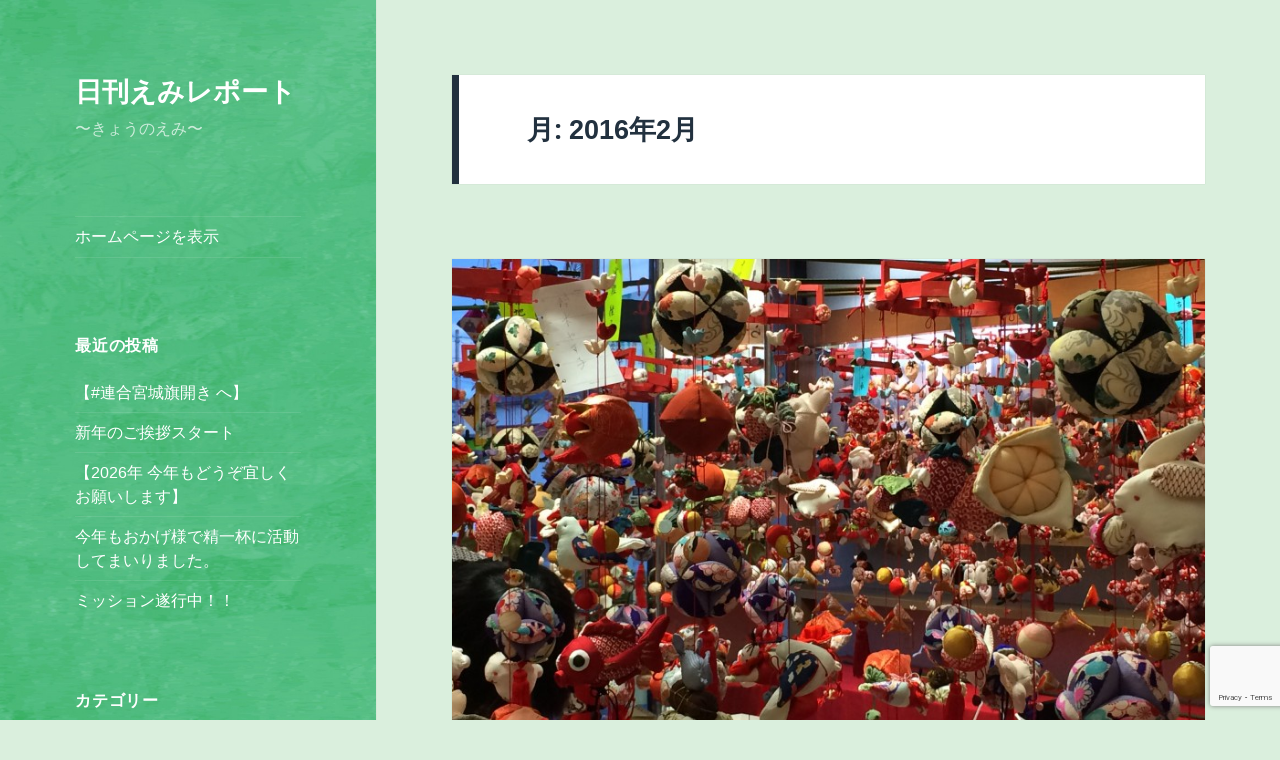

--- FILE ---
content_type: text/html; charset=UTF-8
request_url: https://www.fuda-emi.net/blog/2016/02/
body_size: 15904
content:
<!DOCTYPE html>
<html lang="ja" class="no-js">
<head>
	<meta charset="UTF-8">
	<meta name="viewport" content="width=device-width, initial-scale=1.0">
	<link rel="profile" href="https://gmpg.org/xfn/11">
	<link rel="pingback" href="https://www.fuda-emi.net/blog/xmlrpc.php">
	<script>
(function(html){html.className = html.className.replace(/\bno-js\b/,'js')})(document.documentElement);
//# sourceURL=twentyfifteen_javascript_detection
</script>
<title>2016年2月 &#8211; 日刊えみレポート</title>
<meta name='robots' content='max-image-preview:large' />
<link rel='dns-prefetch' href='//www.googletagmanager.com' />
<link rel="alternate" type="application/rss+xml" title="日刊えみレポート &raquo; フィード" href="https://www.fuda-emi.net/blog/feed/" />
<link rel="alternate" type="application/rss+xml" title="日刊えみレポート &raquo; コメントフィード" href="https://www.fuda-emi.net/blog/comments/feed/" />
<style id='wp-img-auto-sizes-contain-inline-css'>
img:is([sizes=auto i],[sizes^="auto," i]){contain-intrinsic-size:3000px 1500px}
/*# sourceURL=wp-img-auto-sizes-contain-inline-css */
</style>
<style id='wp-emoji-styles-inline-css'>

	img.wp-smiley, img.emoji {
		display: inline !important;
		border: none !important;
		box-shadow: none !important;
		height: 1em !important;
		width: 1em !important;
		margin: 0 0.07em !important;
		vertical-align: -0.1em !important;
		background: none !important;
		padding: 0 !important;
	}
/*# sourceURL=wp-emoji-styles-inline-css */
</style>
<style id='wp-block-library-inline-css'>
:root{--wp-block-synced-color:#7a00df;--wp-block-synced-color--rgb:122,0,223;--wp-bound-block-color:var(--wp-block-synced-color);--wp-editor-canvas-background:#ddd;--wp-admin-theme-color:#007cba;--wp-admin-theme-color--rgb:0,124,186;--wp-admin-theme-color-darker-10:#006ba1;--wp-admin-theme-color-darker-10--rgb:0,107,160.5;--wp-admin-theme-color-darker-20:#005a87;--wp-admin-theme-color-darker-20--rgb:0,90,135;--wp-admin-border-width-focus:2px}@media (min-resolution:192dpi){:root{--wp-admin-border-width-focus:1.5px}}.wp-element-button{cursor:pointer}:root .has-very-light-gray-background-color{background-color:#eee}:root .has-very-dark-gray-background-color{background-color:#313131}:root .has-very-light-gray-color{color:#eee}:root .has-very-dark-gray-color{color:#313131}:root .has-vivid-green-cyan-to-vivid-cyan-blue-gradient-background{background:linear-gradient(135deg,#00d084,#0693e3)}:root .has-purple-crush-gradient-background{background:linear-gradient(135deg,#34e2e4,#4721fb 50%,#ab1dfe)}:root .has-hazy-dawn-gradient-background{background:linear-gradient(135deg,#faaca8,#dad0ec)}:root .has-subdued-olive-gradient-background{background:linear-gradient(135deg,#fafae1,#67a671)}:root .has-atomic-cream-gradient-background{background:linear-gradient(135deg,#fdd79a,#004a59)}:root .has-nightshade-gradient-background{background:linear-gradient(135deg,#330968,#31cdcf)}:root .has-midnight-gradient-background{background:linear-gradient(135deg,#020381,#2874fc)}:root{--wp--preset--font-size--normal:16px;--wp--preset--font-size--huge:42px}.has-regular-font-size{font-size:1em}.has-larger-font-size{font-size:2.625em}.has-normal-font-size{font-size:var(--wp--preset--font-size--normal)}.has-huge-font-size{font-size:var(--wp--preset--font-size--huge)}.has-text-align-center{text-align:center}.has-text-align-left{text-align:left}.has-text-align-right{text-align:right}.has-fit-text{white-space:nowrap!important}#end-resizable-editor-section{display:none}.aligncenter{clear:both}.items-justified-left{justify-content:flex-start}.items-justified-center{justify-content:center}.items-justified-right{justify-content:flex-end}.items-justified-space-between{justify-content:space-between}.screen-reader-text{border:0;clip-path:inset(50%);height:1px;margin:-1px;overflow:hidden;padding:0;position:absolute;width:1px;word-wrap:normal!important}.screen-reader-text:focus{background-color:#ddd;clip-path:none;color:#444;display:block;font-size:1em;height:auto;left:5px;line-height:normal;padding:15px 23px 14px;text-decoration:none;top:5px;width:auto;z-index:100000}html :where(.has-border-color){border-style:solid}html :where([style*=border-top-color]){border-top-style:solid}html :where([style*=border-right-color]){border-right-style:solid}html :where([style*=border-bottom-color]){border-bottom-style:solid}html :where([style*=border-left-color]){border-left-style:solid}html :where([style*=border-width]){border-style:solid}html :where([style*=border-top-width]){border-top-style:solid}html :where([style*=border-right-width]){border-right-style:solid}html :where([style*=border-bottom-width]){border-bottom-style:solid}html :where([style*=border-left-width]){border-left-style:solid}html :where(img[class*=wp-image-]){height:auto;max-width:100%}:where(figure){margin:0 0 1em}html :where(.is-position-sticky){--wp-admin--admin-bar--position-offset:var(--wp-admin--admin-bar--height,0px)}@media screen and (max-width:600px){html :where(.is-position-sticky){--wp-admin--admin-bar--position-offset:0px}}

/*# sourceURL=wp-block-library-inline-css */
</style><style id='global-styles-inline-css'>
:root{--wp--preset--aspect-ratio--square: 1;--wp--preset--aspect-ratio--4-3: 4/3;--wp--preset--aspect-ratio--3-4: 3/4;--wp--preset--aspect-ratio--3-2: 3/2;--wp--preset--aspect-ratio--2-3: 2/3;--wp--preset--aspect-ratio--16-9: 16/9;--wp--preset--aspect-ratio--9-16: 9/16;--wp--preset--color--black: #000000;--wp--preset--color--cyan-bluish-gray: #abb8c3;--wp--preset--color--white: #fff;--wp--preset--color--pale-pink: #f78da7;--wp--preset--color--vivid-red: #cf2e2e;--wp--preset--color--luminous-vivid-orange: #ff6900;--wp--preset--color--luminous-vivid-amber: #fcb900;--wp--preset--color--light-green-cyan: #7bdcb5;--wp--preset--color--vivid-green-cyan: #00d084;--wp--preset--color--pale-cyan-blue: #8ed1fc;--wp--preset--color--vivid-cyan-blue: #0693e3;--wp--preset--color--vivid-purple: #9b51e0;--wp--preset--color--dark-gray: #111;--wp--preset--color--light-gray: #f1f1f1;--wp--preset--color--yellow: #f4ca16;--wp--preset--color--dark-brown: #352712;--wp--preset--color--medium-pink: #e53b51;--wp--preset--color--light-pink: #ffe5d1;--wp--preset--color--dark-purple: #2e2256;--wp--preset--color--purple: #674970;--wp--preset--color--blue-gray: #22313f;--wp--preset--color--bright-blue: #55c3dc;--wp--preset--color--light-blue: #e9f2f9;--wp--preset--gradient--vivid-cyan-blue-to-vivid-purple: linear-gradient(135deg,rgb(6,147,227) 0%,rgb(155,81,224) 100%);--wp--preset--gradient--light-green-cyan-to-vivid-green-cyan: linear-gradient(135deg,rgb(122,220,180) 0%,rgb(0,208,130) 100%);--wp--preset--gradient--luminous-vivid-amber-to-luminous-vivid-orange: linear-gradient(135deg,rgb(252,185,0) 0%,rgb(255,105,0) 100%);--wp--preset--gradient--luminous-vivid-orange-to-vivid-red: linear-gradient(135deg,rgb(255,105,0) 0%,rgb(207,46,46) 100%);--wp--preset--gradient--very-light-gray-to-cyan-bluish-gray: linear-gradient(135deg,rgb(238,238,238) 0%,rgb(169,184,195) 100%);--wp--preset--gradient--cool-to-warm-spectrum: linear-gradient(135deg,rgb(74,234,220) 0%,rgb(151,120,209) 20%,rgb(207,42,186) 40%,rgb(238,44,130) 60%,rgb(251,105,98) 80%,rgb(254,248,76) 100%);--wp--preset--gradient--blush-light-purple: linear-gradient(135deg,rgb(255,206,236) 0%,rgb(152,150,240) 100%);--wp--preset--gradient--blush-bordeaux: linear-gradient(135deg,rgb(254,205,165) 0%,rgb(254,45,45) 50%,rgb(107,0,62) 100%);--wp--preset--gradient--luminous-dusk: linear-gradient(135deg,rgb(255,203,112) 0%,rgb(199,81,192) 50%,rgb(65,88,208) 100%);--wp--preset--gradient--pale-ocean: linear-gradient(135deg,rgb(255,245,203) 0%,rgb(182,227,212) 50%,rgb(51,167,181) 100%);--wp--preset--gradient--electric-grass: linear-gradient(135deg,rgb(202,248,128) 0%,rgb(113,206,126) 100%);--wp--preset--gradient--midnight: linear-gradient(135deg,rgb(2,3,129) 0%,rgb(40,116,252) 100%);--wp--preset--gradient--dark-gray-gradient-gradient: linear-gradient(90deg, rgba(17,17,17,1) 0%, rgba(42,42,42,1) 100%);--wp--preset--gradient--light-gray-gradient: linear-gradient(90deg, rgba(241,241,241,1) 0%, rgba(215,215,215,1) 100%);--wp--preset--gradient--white-gradient: linear-gradient(90deg, rgba(255,255,255,1) 0%, rgba(230,230,230,1) 100%);--wp--preset--gradient--yellow-gradient: linear-gradient(90deg, rgba(244,202,22,1) 0%, rgba(205,168,10,1) 100%);--wp--preset--gradient--dark-brown-gradient: linear-gradient(90deg, rgba(53,39,18,1) 0%, rgba(91,67,31,1) 100%);--wp--preset--gradient--medium-pink-gradient: linear-gradient(90deg, rgba(229,59,81,1) 0%, rgba(209,28,51,1) 100%);--wp--preset--gradient--light-pink-gradient: linear-gradient(90deg, rgba(255,229,209,1) 0%, rgba(255,200,158,1) 100%);--wp--preset--gradient--dark-purple-gradient: linear-gradient(90deg, rgba(46,34,86,1) 0%, rgba(66,48,123,1) 100%);--wp--preset--gradient--purple-gradient: linear-gradient(90deg, rgba(103,73,112,1) 0%, rgba(131,93,143,1) 100%);--wp--preset--gradient--blue-gray-gradient: linear-gradient(90deg, rgba(34,49,63,1) 0%, rgba(52,75,96,1) 100%);--wp--preset--gradient--bright-blue-gradient: linear-gradient(90deg, rgba(85,195,220,1) 0%, rgba(43,180,211,1) 100%);--wp--preset--gradient--light-blue-gradient: linear-gradient(90deg, rgba(233,242,249,1) 0%, rgba(193,218,238,1) 100%);--wp--preset--font-size--small: 13px;--wp--preset--font-size--medium: 20px;--wp--preset--font-size--large: 36px;--wp--preset--font-size--x-large: 42px;--wp--preset--spacing--20: 0.44rem;--wp--preset--spacing--30: 0.67rem;--wp--preset--spacing--40: 1rem;--wp--preset--spacing--50: 1.5rem;--wp--preset--spacing--60: 2.25rem;--wp--preset--spacing--70: 3.38rem;--wp--preset--spacing--80: 5.06rem;--wp--preset--shadow--natural: 6px 6px 9px rgba(0, 0, 0, 0.2);--wp--preset--shadow--deep: 12px 12px 50px rgba(0, 0, 0, 0.4);--wp--preset--shadow--sharp: 6px 6px 0px rgba(0, 0, 0, 0.2);--wp--preset--shadow--outlined: 6px 6px 0px -3px rgb(255, 255, 255), 6px 6px rgb(0, 0, 0);--wp--preset--shadow--crisp: 6px 6px 0px rgb(0, 0, 0);}:where(.is-layout-flex){gap: 0.5em;}:where(.is-layout-grid){gap: 0.5em;}body .is-layout-flex{display: flex;}.is-layout-flex{flex-wrap: wrap;align-items: center;}.is-layout-flex > :is(*, div){margin: 0;}body .is-layout-grid{display: grid;}.is-layout-grid > :is(*, div){margin: 0;}:where(.wp-block-columns.is-layout-flex){gap: 2em;}:where(.wp-block-columns.is-layout-grid){gap: 2em;}:where(.wp-block-post-template.is-layout-flex){gap: 1.25em;}:where(.wp-block-post-template.is-layout-grid){gap: 1.25em;}.has-black-color{color: var(--wp--preset--color--black) !important;}.has-cyan-bluish-gray-color{color: var(--wp--preset--color--cyan-bluish-gray) !important;}.has-white-color{color: var(--wp--preset--color--white) !important;}.has-pale-pink-color{color: var(--wp--preset--color--pale-pink) !important;}.has-vivid-red-color{color: var(--wp--preset--color--vivid-red) !important;}.has-luminous-vivid-orange-color{color: var(--wp--preset--color--luminous-vivid-orange) !important;}.has-luminous-vivid-amber-color{color: var(--wp--preset--color--luminous-vivid-amber) !important;}.has-light-green-cyan-color{color: var(--wp--preset--color--light-green-cyan) !important;}.has-vivid-green-cyan-color{color: var(--wp--preset--color--vivid-green-cyan) !important;}.has-pale-cyan-blue-color{color: var(--wp--preset--color--pale-cyan-blue) !important;}.has-vivid-cyan-blue-color{color: var(--wp--preset--color--vivid-cyan-blue) !important;}.has-vivid-purple-color{color: var(--wp--preset--color--vivid-purple) !important;}.has-black-background-color{background-color: var(--wp--preset--color--black) !important;}.has-cyan-bluish-gray-background-color{background-color: var(--wp--preset--color--cyan-bluish-gray) !important;}.has-white-background-color{background-color: var(--wp--preset--color--white) !important;}.has-pale-pink-background-color{background-color: var(--wp--preset--color--pale-pink) !important;}.has-vivid-red-background-color{background-color: var(--wp--preset--color--vivid-red) !important;}.has-luminous-vivid-orange-background-color{background-color: var(--wp--preset--color--luminous-vivid-orange) !important;}.has-luminous-vivid-amber-background-color{background-color: var(--wp--preset--color--luminous-vivid-amber) !important;}.has-light-green-cyan-background-color{background-color: var(--wp--preset--color--light-green-cyan) !important;}.has-vivid-green-cyan-background-color{background-color: var(--wp--preset--color--vivid-green-cyan) !important;}.has-pale-cyan-blue-background-color{background-color: var(--wp--preset--color--pale-cyan-blue) !important;}.has-vivid-cyan-blue-background-color{background-color: var(--wp--preset--color--vivid-cyan-blue) !important;}.has-vivid-purple-background-color{background-color: var(--wp--preset--color--vivid-purple) !important;}.has-black-border-color{border-color: var(--wp--preset--color--black) !important;}.has-cyan-bluish-gray-border-color{border-color: var(--wp--preset--color--cyan-bluish-gray) !important;}.has-white-border-color{border-color: var(--wp--preset--color--white) !important;}.has-pale-pink-border-color{border-color: var(--wp--preset--color--pale-pink) !important;}.has-vivid-red-border-color{border-color: var(--wp--preset--color--vivid-red) !important;}.has-luminous-vivid-orange-border-color{border-color: var(--wp--preset--color--luminous-vivid-orange) !important;}.has-luminous-vivid-amber-border-color{border-color: var(--wp--preset--color--luminous-vivid-amber) !important;}.has-light-green-cyan-border-color{border-color: var(--wp--preset--color--light-green-cyan) !important;}.has-vivid-green-cyan-border-color{border-color: var(--wp--preset--color--vivid-green-cyan) !important;}.has-pale-cyan-blue-border-color{border-color: var(--wp--preset--color--pale-cyan-blue) !important;}.has-vivid-cyan-blue-border-color{border-color: var(--wp--preset--color--vivid-cyan-blue) !important;}.has-vivid-purple-border-color{border-color: var(--wp--preset--color--vivid-purple) !important;}.has-vivid-cyan-blue-to-vivid-purple-gradient-background{background: var(--wp--preset--gradient--vivid-cyan-blue-to-vivid-purple) !important;}.has-light-green-cyan-to-vivid-green-cyan-gradient-background{background: var(--wp--preset--gradient--light-green-cyan-to-vivid-green-cyan) !important;}.has-luminous-vivid-amber-to-luminous-vivid-orange-gradient-background{background: var(--wp--preset--gradient--luminous-vivid-amber-to-luminous-vivid-orange) !important;}.has-luminous-vivid-orange-to-vivid-red-gradient-background{background: var(--wp--preset--gradient--luminous-vivid-orange-to-vivid-red) !important;}.has-very-light-gray-to-cyan-bluish-gray-gradient-background{background: var(--wp--preset--gradient--very-light-gray-to-cyan-bluish-gray) !important;}.has-cool-to-warm-spectrum-gradient-background{background: var(--wp--preset--gradient--cool-to-warm-spectrum) !important;}.has-blush-light-purple-gradient-background{background: var(--wp--preset--gradient--blush-light-purple) !important;}.has-blush-bordeaux-gradient-background{background: var(--wp--preset--gradient--blush-bordeaux) !important;}.has-luminous-dusk-gradient-background{background: var(--wp--preset--gradient--luminous-dusk) !important;}.has-pale-ocean-gradient-background{background: var(--wp--preset--gradient--pale-ocean) !important;}.has-electric-grass-gradient-background{background: var(--wp--preset--gradient--electric-grass) !important;}.has-midnight-gradient-background{background: var(--wp--preset--gradient--midnight) !important;}.has-small-font-size{font-size: var(--wp--preset--font-size--small) !important;}.has-medium-font-size{font-size: var(--wp--preset--font-size--medium) !important;}.has-large-font-size{font-size: var(--wp--preset--font-size--large) !important;}.has-x-large-font-size{font-size: var(--wp--preset--font-size--x-large) !important;}
/*# sourceURL=global-styles-inline-css */
</style>

<style id='classic-theme-styles-inline-css'>
/*! This file is auto-generated */
.wp-block-button__link{color:#fff;background-color:#32373c;border-radius:9999px;box-shadow:none;text-decoration:none;padding:calc(.667em + 2px) calc(1.333em + 2px);font-size:1.125em}.wp-block-file__button{background:#32373c;color:#fff;text-decoration:none}
/*# sourceURL=/wp-includes/css/classic-themes.min.css */
</style>
<link rel='stylesheet' id='contact-form-7-css' href='https://www.fuda-emi.net/blog/wp-content/plugins/contact-form-7/includes/css/styles.css?ver=6.1.4' media='all' />
<link rel='stylesheet' id='jquery-ui-dialog-min-css-css' href='https://www.fuda-emi.net/blog/wp-includes/css/jquery-ui-dialog.min.css?ver=6.9' media='all' />
<link rel='stylesheet' id='contact-form-7-confirm-plus-css' href='https://www.fuda-emi.net/blog/wp-content/plugins/confirm-plus-contact-form-7/assets/css/styles.css?ver=20240705_113943' media='all' />
<link rel='stylesheet' id='twentyfifteen-fonts-css' href='https://www.fuda-emi.net/blog/wp-content/themes/twentyfifteen/assets/fonts/noto-sans-plus-noto-serif-plus-inconsolata.css?ver=20230328' media='all' />
<link rel='stylesheet' id='genericons-css' href='https://www.fuda-emi.net/blog/wp-content/themes/twentyfifteen/genericons/genericons.css?ver=20251101' media='all' />
<link rel='stylesheet' id='twentyfifteen-style-css' href='https://www.fuda-emi.net/blog/wp-content/themes/twentyfifteen-child/style.css?ver=20251202' media='all' />
<style id='twentyfifteen-style-inline-css'>
	/* Color Scheme */

	/* Background Color */
	body {
		background-color: #e9f2f9;
	}

	/* Sidebar Background Color */
	body:before,
	.site-header {
		background-color: #55c3dc;
	}

	/* Box Background Color */
	.post-navigation,
	.pagination,
	.secondary,
	.site-footer,
	.hentry,
	.page-header,
	.page-content,
	.comments-area,
	.widecolumn {
		background-color: #ffffff;
	}

	/* Box Background Color */
	button,
	input[type="button"],
	input[type="reset"],
	input[type="submit"],
	.pagination .prev,
	.pagination .next,
	.widget_calendar tbody a,
	.widget_calendar tbody a:hover,
	.widget_calendar tbody a:focus,
	.page-links a,
	.page-links a:hover,
	.page-links a:focus,
	.sticky-post {
		color: #ffffff;
	}

	/* Main Text Color */
	button,
	input[type="button"],
	input[type="reset"],
	input[type="submit"],
	.pagination .prev,
	.pagination .next,
	.widget_calendar tbody a,
	.page-links a,
	.sticky-post {
		background-color: #22313f;
	}

	/* Main Text Color */
	body,
	blockquote cite,
	blockquote small,
	a,
	.dropdown-toggle:after,
	.image-navigation a:hover,
	.image-navigation a:focus,
	.comment-navigation a:hover,
	.comment-navigation a:focus,
	.widget-title,
	.entry-footer a:hover,
	.entry-footer a:focus,
	.comment-metadata a:hover,
	.comment-metadata a:focus,
	.pingback .edit-link a:hover,
	.pingback .edit-link a:focus,
	.comment-list .reply a:hover,
	.comment-list .reply a:focus,
	.site-info a:hover,
	.site-info a:focus {
		color: #22313f;
	}

	/* Main Text Color */
	.entry-content a,
	.entry-summary a,
	.page-content a,
	.comment-content a,
	.pingback .comment-body > a,
	.author-description a,
	.taxonomy-description a,
	.textwidget a,
	.entry-footer a:hover,
	.comment-metadata a:hover,
	.pingback .edit-link a:hover,
	.comment-list .reply a:hover,
	.site-info a:hover {
		border-color: #22313f;
	}

	/* Secondary Text Color */
	button:hover,
	button:focus,
	input[type="button"]:hover,
	input[type="button"]:focus,
	input[type="reset"]:hover,
	input[type="reset"]:focus,
	input[type="submit"]:hover,
	input[type="submit"]:focus,
	.pagination .prev:hover,
	.pagination .prev:focus,
	.pagination .next:hover,
	.pagination .next:focus,
	.widget_calendar tbody a:hover,
	.widget_calendar tbody a:focus,
	.page-links a:hover,
	.page-links a:focus {
		background-color: rgba( 34, 49, 63, 0.7);
	}

	/* Secondary Text Color */
	blockquote,
	a:hover,
	a:focus,
	.main-navigation .menu-item-description,
	.post-navigation .meta-nav,
	.post-navigation a:hover .post-title,
	.post-navigation a:focus .post-title,
	.image-navigation,
	.image-navigation a,
	.comment-navigation,
	.comment-navigation a,
	.widget,
	.author-heading,
	.entry-footer,
	.entry-footer a,
	.taxonomy-description,
	.page-links > .page-links-title,
	.entry-caption,
	.comment-author,
	.comment-metadata,
	.comment-metadata a,
	.pingback .edit-link,
	.pingback .edit-link a,
	.post-password-form label,
	.comment-form label,
	.comment-notes,
	.comment-awaiting-moderation,
	.logged-in-as,
	.form-allowed-tags,
	.no-comments,
	.site-info,
	.site-info a,
	.wp-caption-text,
	.gallery-caption,
	.comment-list .reply a,
	.widecolumn label,
	.widecolumn .mu_register label {
		color: rgba( 34, 49, 63, 0.7);
	}

	/* Secondary Text Color */
	blockquote,
	.logged-in-as a:hover,
	.comment-author a:hover {
		border-color: rgba( 34, 49, 63, 0.7);
	}

	/* Border Color */
	hr,
	.dropdown-toggle:hover,
	.dropdown-toggle:focus {
		background-color: rgba( 34, 49, 63, 0.1);
	}

	/* Border Color */
	pre,
	abbr[title],
	table,
	th,
	td,
	input,
	textarea,
	.main-navigation ul,
	.main-navigation li,
	.post-navigation,
	.post-navigation div + div,
	.pagination,
	.comment-navigation,
	.widget li,
	.widget_categories .children,
	.widget_nav_menu .sub-menu,
	.widget_pages .children,
	.site-header,
	.site-footer,
	.hentry + .hentry,
	.author-info,
	.entry-content .page-links a,
	.page-links > span,
	.page-header,
	.comments-area,
	.comment-list + .comment-respond,
	.comment-list article,
	.comment-list .pingback,
	.comment-list .trackback,
	.comment-list .reply a,
	.no-comments {
		border-color: rgba( 34, 49, 63, 0.1);
	}

	/* Border Focus Color */
	a:focus,
	button:focus,
	input:focus {
		outline-color: rgba( 34, 49, 63, 0.3);
	}

	input:focus,
	textarea:focus {
		border-color: rgba( 34, 49, 63, 0.3);
	}

	/* Sidebar Link Color */
	.secondary-toggle:before {
		color: #ffffff;
	}

	.site-title a,
	.site-description {
		color: #ffffff;
	}

	/* Sidebar Text Color */
	.site-title a:hover,
	.site-title a:focus {
		color: rgba( 255, 255, 255, 0.7);
	}

	/* Sidebar Border Color */
	.secondary-toggle {
		border-color: rgba( 255, 255, 255, 0.1);
	}

	/* Sidebar Border Focus Color */
	.secondary-toggle:hover,
	.secondary-toggle:focus {
		border-color: rgba( 255, 255, 255, 0.3);
	}

	.site-title a {
		outline-color: rgba( 255, 255, 255, 0.3);
	}

	/* Meta Background Color */
	.entry-footer {
		background-color: #f1f1f1;
	}

	@media screen and (min-width: 38.75em) {
		/* Main Text Color */
		.page-header {
			border-color: #22313f;
		}
	}

	@media screen and (min-width: 59.6875em) {
		/* Make sure its transparent on desktop */
		.site-header,
		.secondary {
			background-color: transparent;
		}

		/* Sidebar Background Color */
		.widget button,
		.widget input[type="button"],
		.widget input[type="reset"],
		.widget input[type="submit"],
		.widget_calendar tbody a,
		.widget_calendar tbody a:hover,
		.widget_calendar tbody a:focus {
			color: #55c3dc;
		}

		/* Sidebar Link Color */
		.secondary a,
		.dropdown-toggle:after,
		.widget-title,
		.widget blockquote cite,
		.widget blockquote small {
			color: #ffffff;
		}

		.widget button,
		.widget input[type="button"],
		.widget input[type="reset"],
		.widget input[type="submit"],
		.widget_calendar tbody a {
			background-color: #ffffff;
		}

		.textwidget a {
			border-color: #ffffff;
		}

		/* Sidebar Text Color */
		.secondary a:hover,
		.secondary a:focus,
		.main-navigation .menu-item-description,
		.widget,
		.widget blockquote,
		.widget .wp-caption-text,
		.widget .gallery-caption {
			color: rgba( 255, 255, 255, 0.7);
		}

		.widget button:hover,
		.widget button:focus,
		.widget input[type="button"]:hover,
		.widget input[type="button"]:focus,
		.widget input[type="reset"]:hover,
		.widget input[type="reset"]:focus,
		.widget input[type="submit"]:hover,
		.widget input[type="submit"]:focus,
		.widget_calendar tbody a:hover,
		.widget_calendar tbody a:focus {
			background-color: rgba( 255, 255, 255, 0.7);
		}

		.widget blockquote {
			border-color: rgba( 255, 255, 255, 0.7);
		}

		/* Sidebar Border Color */
		.main-navigation ul,
		.main-navigation li,
		.widget input,
		.widget textarea,
		.widget table,
		.widget th,
		.widget td,
		.widget pre,
		.widget li,
		.widget_categories .children,
		.widget_nav_menu .sub-menu,
		.widget_pages .children,
		.widget abbr[title] {
			border-color: rgba( 255, 255, 255, 0.1);
		}

		.dropdown-toggle:hover,
		.dropdown-toggle:focus,
		.widget hr {
			background-color: rgba( 255, 255, 255, 0.1);
		}

		.widget input:focus,
		.widget textarea:focus {
			border-color: rgba( 255, 255, 255, 0.3);
		}

		.sidebar a:focus,
		.dropdown-toggle:focus {
			outline-color: rgba( 255, 255, 255, 0.3);
		}
	}

		/* Custom Header Background Color */
		body:before,
		.site-header {
			background-color: #47b79f;
		}

		@media screen and (min-width: 59.6875em) {
			.site-header,
			.secondary {
				background-color: transparent;
			}

			.widget button,
			.widget input[type="button"],
			.widget input[type="reset"],
			.widget input[type="submit"],
			.widget_calendar tbody a,
			.widget_calendar tbody a:hover,
			.widget_calendar tbody a:focus {
				color: #47b79f;
			}
		}
	
/*# sourceURL=twentyfifteen-style-inline-css */
</style>
<link rel='stylesheet' id='twentyfifteen-block-style-css' href='https://www.fuda-emi.net/blog/wp-content/themes/twentyfifteen/css/blocks.css?ver=20240715' media='all' />
<script src="https://www.fuda-emi.net/blog/wp-includes/js/jquery/jquery.min.js?ver=3.7.1" id="jquery-core-js"></script>
<script src="https://www.fuda-emi.net/blog/wp-includes/js/jquery/jquery-migrate.min.js?ver=3.4.1" id="jquery-migrate-js"></script>
<script id="twentyfifteen-script-js-extra">
var screenReaderText = {"expand":"\u003Cspan class=\"screen-reader-text\"\u003E\u30b5\u30d6\u30e1\u30cb\u30e5\u30fc\u3092\u5c55\u958b\u003C/span\u003E","collapse":"\u003Cspan class=\"screen-reader-text\"\u003E\u30b5\u30d6\u30e1\u30cb\u30e5\u30fc\u3092\u9589\u3058\u308b\u003C/span\u003E"};
//# sourceURL=twentyfifteen-script-js-extra
</script>
<script src="https://www.fuda-emi.net/blog/wp-content/themes/twentyfifteen/js/functions.js?ver=20250729" id="twentyfifteen-script-js" defer data-wp-strategy="defer"></script>

<!-- Site Kit によって追加された Google タグ（gtag.js）スニペット -->
<!-- Google アナリティクス スニペット (Site Kit が追加) -->
<script src="https://www.googletagmanager.com/gtag/js?id=G-H4J3VLVKM9" id="google_gtagjs-js" async></script>
<script id="google_gtagjs-js-after">
window.dataLayer = window.dataLayer || [];function gtag(){dataLayer.push(arguments);}
gtag("set","linker",{"domains":["www.fuda-emi.net"]});
gtag("js", new Date());
gtag("set", "developer_id.dZTNiMT", true);
gtag("config", "G-H4J3VLVKM9");
//# sourceURL=google_gtagjs-js-after
</script>
<link rel="https://api.w.org/" href="https://www.fuda-emi.net/blog/wp-json/" /><link rel="EditURI" type="application/rsd+xml" title="RSD" href="https://www.fuda-emi.net/blog/xmlrpc.php?rsd" />
<meta name="generator" content="WordPress 6.9" />
<meta name="generator" content="Site Kit by Google 1.170.0" /><meta name="google-site-verification" content="JgLBb5Bxpeei5Am6g0eF0R5k_M9IP7riD8StAlQOeOM">		<style type="text/css" id="twentyfifteen-header-css">
				.site-header {

			/*
			 * No shorthand so the Customizer can override individual properties.
			 * @see https://core.trac.wordpress.org/ticket/31460
			 */
			background-image: url(https://www.fuda-emi.net/blog/wp-content/uploads/2015/01/cropped-intro5.jpg);
			background-repeat: no-repeat;
			background-position: 50% 50%;
			-webkit-background-size: cover;
			-moz-background-size:    cover;
			-o-background-size:      cover;
			background-size:         cover;
		}

		@media screen and (min-width: 59.6875em) {
			body:before {

				/*
				 * No shorthand so the Customizer can override individual properties.
				 * @see https://core.trac.wordpress.org/ticket/31460
				 */
				background-image: url(https://www.fuda-emi.net/blog/wp-content/uploads/2015/01/cropped-intro5.jpg);
				background-repeat: no-repeat;
				background-position: 100% 50%;
				-webkit-background-size: cover;
				-moz-background-size:    cover;
				-o-background-size:      cover;
				background-size:         cover;
				border-right: 0;
			}

			.site-header {
				background: transparent;
			}
		}
				</style>
		<style id="custom-background-css">
body.custom-background { background-color: #daefdd; }
</style>
	</head>

<body class="archive date custom-background wp-embed-responsive wp-theme-twentyfifteen wp-child-theme-twentyfifteen-child">
<div id="page" class="hfeed site">
	<a class="skip-link screen-reader-text" href="#content">
		コンテンツへスキップ	</a>

	<div id="sidebar" class="sidebar">
		<header id="masthead" class="site-header">
			<div class="site-branding">
									<p class="site-title"><a href="https://www.fuda-emi.net/blog/" rel="home" >日刊えみレポート</a></p>
										<p class="site-description">〜きょうのえみ〜</p>
				
				<button class="secondary-toggle">﻿メニューとウィジェット</button>
			</div><!-- .site-branding -->
		</header><!-- .site-header -->

			<div id="secondary" class="secondary">

					<nav id="site-navigation" class="main-navigation">
				<div class="menu-%e3%83%a1%e3%82%a4%e3%83%b3%e3%83%a1%e3%83%8b%e3%83%a5%e3%83%bc-container"><ul id="menu-%e3%83%a1%e3%82%a4%e3%83%b3%e3%83%a1%e3%83%8b%e3%83%a5%e3%83%bc" class="nav-menu"><li id="menu-item-17" class="menu-item menu-item-type-custom menu-item-object-custom menu-item-17"><a href="https://www.fuda-emi.net/">ホームページを表示</a></li>
</ul></div>			</nav><!-- .main-navigation -->
		
		
					<div id="widget-area" class="widget-area" role="complementary">
				
		<aside id="recent-posts-2" class="widget widget_recent_entries">
		<h2 class="widget-title">最近の投稿</h2><nav aria-label="最近の投稿">
		<ul>
											<li>
					<a href="https://www.fuda-emi.net/blog/%e3%80%90%e9%80%a3%e5%90%88%e5%ae%ae%e5%9f%8e%e6%97%97%e9%96%8b%e3%81%8d-%e3%81%b8%e3%80%91/">【#連合宮城旗開き へ】</a>
									</li>
											<li>
					<a href="https://www.fuda-emi.net/blog/%e6%96%b0%e5%b9%b4%e3%81%ae%e3%81%94%e6%8c%a8%e6%8b%b6%e3%82%b9%e3%82%bf%e3%83%bc%e3%83%88/">新年のご挨拶スタート</a>
									</li>
											<li>
					<a href="https://www.fuda-emi.net/blog/%e3%80%902026%e5%b9%b4-%e4%bb%8a%e5%b9%b4%e3%82%82%e3%81%a9%e3%81%86%e3%81%9e%e5%ae%9c%e3%81%97%e3%81%8f%e3%81%8a%e9%a1%98%e3%81%84%e3%81%97%e3%81%be%e3%81%99%e3%80%91/">【2026年 今年もどうぞ宜しくお願いします】</a>
									</li>
											<li>
					<a href="https://www.fuda-emi.net/blog/%e4%bb%8a%e5%b9%b4%e3%82%82%e3%81%8a%e3%81%8b%e3%81%92%e6%a7%98%e3%81%a7%e7%b2%be%e4%b8%80%e6%9d%af%e3%81%ab%e6%b4%bb%e5%8b%95%e3%81%97%e3%81%a6%e3%81%be%e3%81%84%e3%82%8a%e3%81%be%e3%81%97%e3%81%9f/">今年もおかげ様で精一杯に活動してまいりました。</a>
									</li>
											<li>
					<a href="https://www.fuda-emi.net/blog/%e3%83%9f%e3%83%83%e3%82%b7%e3%83%a7%e3%83%b3%e9%81%82%e8%a1%8c%e4%b8%ad%ef%bc%81%ef%bc%81/">ミッション遂行中！！</a>
									</li>
					</ul>

		</nav></aside><aside id="categories-2" class="widget widget_categories"><h2 class="widget-title">カテゴリー</h2><form action="https://www.fuda-emi.net/blog" method="get"><label class="screen-reader-text" for="cat">カテゴリー</label><select  name='cat' id='cat' class='postform'>
	<option value='-1'>カテゴリーを選択</option>
	<option class="level-0" value="2">お知らせ</option>
	<option class="level-0" value="8">まちの賑わい</option>
	<option class="level-0" value="4">今日の活動レポート</option>
	<option class="level-0" value="22">岩沼ってイイね</option>
	<option class="level-0" value="3">岩沼市の情報</option>
	<option class="level-0" value="9">市民活動</option>
	<option class="level-0" value="7">我が家のちゃぶ台</option>
	<option class="level-0" value="1">未分類</option>
	<option class="level-0" value="6">美味しく食べて健やかに^ ^</option>
	<option class="level-0" value="17">議会活動</option>
	<option class="level-0" value="18">議員活動</option>
</select>
</form><script>
( ( dropdownId ) => {
	const dropdown = document.getElementById( dropdownId );
	function onSelectChange() {
		setTimeout( () => {
			if ( 'escape' === dropdown.dataset.lastkey ) {
				return;
			}
			if ( dropdown.value && parseInt( dropdown.value ) > 0 && dropdown instanceof HTMLSelectElement ) {
				dropdown.parentElement.submit();
			}
		}, 250 );
	}
	function onKeyUp( event ) {
		if ( 'Escape' === event.key ) {
			dropdown.dataset.lastkey = 'escape';
		} else {
			delete dropdown.dataset.lastkey;
		}
	}
	function onClick() {
		delete dropdown.dataset.lastkey;
	}
	dropdown.addEventListener( 'keyup', onKeyUp );
	dropdown.addEventListener( 'click', onClick );
	dropdown.addEventListener( 'change', onSelectChange );
})( "cat" );

//# sourceURL=WP_Widget_Categories%3A%3Awidget
</script>
</aside><aside id="archives-2" class="widget widget_archive"><h2 class="widget-title">アーカイブ</h2>		<label class="screen-reader-text" for="archives-dropdown-2">アーカイブ</label>
		<select id="archives-dropdown-2" name="archive-dropdown">
			
			<option value="">月を選択</option>
				<option value='https://www.fuda-emi.net/blog/2026/01/'> 2026年1月 &nbsp;(3)</option>
	<option value='https://www.fuda-emi.net/blog/2025/12/'> 2025年12月 &nbsp;(32)</option>
	<option value='https://www.fuda-emi.net/blog/2025/11/'> 2025年11月 &nbsp;(25)</option>
	<option value='https://www.fuda-emi.net/blog/2025/10/'> 2025年10月 &nbsp;(25)</option>
	<option value='https://www.fuda-emi.net/blog/2025/09/'> 2025年9月 &nbsp;(25)</option>
	<option value='https://www.fuda-emi.net/blog/2025/08/'> 2025年8月 &nbsp;(24)</option>
	<option value='https://www.fuda-emi.net/blog/2025/07/'> 2025年7月 &nbsp;(12)</option>
	<option value='https://www.fuda-emi.net/blog/2025/06/'> 2025年6月 &nbsp;(24)</option>
	<option value='https://www.fuda-emi.net/blog/2025/05/'> 2025年5月 &nbsp;(19)</option>
	<option value='https://www.fuda-emi.net/blog/2025/04/'> 2025年4月 &nbsp;(23)</option>
	<option value='https://www.fuda-emi.net/blog/2025/03/'> 2025年3月 &nbsp;(16)</option>
	<option value='https://www.fuda-emi.net/blog/2025/02/'> 2025年2月 &nbsp;(11)</option>
	<option value='https://www.fuda-emi.net/blog/2025/01/'> 2025年1月 &nbsp;(19)</option>
	<option value='https://www.fuda-emi.net/blog/2024/12/'> 2024年12月 &nbsp;(21)</option>
	<option value='https://www.fuda-emi.net/blog/2024/11/'> 2024年11月 &nbsp;(29)</option>
	<option value='https://www.fuda-emi.net/blog/2024/10/'> 2024年10月 &nbsp;(22)</option>
	<option value='https://www.fuda-emi.net/blog/2024/09/'> 2024年9月 &nbsp;(20)</option>
	<option value='https://www.fuda-emi.net/blog/2024/08/'> 2024年8月 &nbsp;(24)</option>
	<option value='https://www.fuda-emi.net/blog/2024/07/'> 2024年7月 &nbsp;(27)</option>
	<option value='https://www.fuda-emi.net/blog/2024/06/'> 2024年6月 &nbsp;(23)</option>
	<option value='https://www.fuda-emi.net/blog/2024/05/'> 2024年5月 &nbsp;(18)</option>
	<option value='https://www.fuda-emi.net/blog/2024/04/'> 2024年4月 &nbsp;(28)</option>
	<option value='https://www.fuda-emi.net/blog/2024/03/'> 2024年3月 &nbsp;(24)</option>
	<option value='https://www.fuda-emi.net/blog/2024/02/'> 2024年2月 &nbsp;(16)</option>
	<option value='https://www.fuda-emi.net/blog/2024/01/'> 2024年1月 &nbsp;(11)</option>
	<option value='https://www.fuda-emi.net/blog/2023/12/'> 2023年12月 &nbsp;(14)</option>
	<option value='https://www.fuda-emi.net/blog/2023/11/'> 2023年11月 &nbsp;(30)</option>
	<option value='https://www.fuda-emi.net/blog/2023/10/'> 2023年10月 &nbsp;(35)</option>
	<option value='https://www.fuda-emi.net/blog/2023/09/'> 2023年9月 &nbsp;(23)</option>
	<option value='https://www.fuda-emi.net/blog/2023/08/'> 2023年8月 &nbsp;(25)</option>
	<option value='https://www.fuda-emi.net/blog/2023/07/'> 2023年7月 &nbsp;(27)</option>
	<option value='https://www.fuda-emi.net/blog/2023/06/'> 2023年6月 &nbsp;(26)</option>
	<option value='https://www.fuda-emi.net/blog/2023/05/'> 2023年5月 &nbsp;(20)</option>
	<option value='https://www.fuda-emi.net/blog/2023/04/'> 2023年4月 &nbsp;(25)</option>
	<option value='https://www.fuda-emi.net/blog/2023/03/'> 2023年3月 &nbsp;(28)</option>
	<option value='https://www.fuda-emi.net/blog/2023/02/'> 2023年2月 &nbsp;(19)</option>
	<option value='https://www.fuda-emi.net/blog/2023/01/'> 2023年1月 &nbsp;(19)</option>
	<option value='https://www.fuda-emi.net/blog/2022/12/'> 2022年12月 &nbsp;(23)</option>
	<option value='https://www.fuda-emi.net/blog/2022/11/'> 2022年11月 &nbsp;(18)</option>
	<option value='https://www.fuda-emi.net/blog/2022/10/'> 2022年10月 &nbsp;(21)</option>
	<option value='https://www.fuda-emi.net/blog/2022/09/'> 2022年9月 &nbsp;(16)</option>
	<option value='https://www.fuda-emi.net/blog/2022/08/'> 2022年8月 &nbsp;(21)</option>
	<option value='https://www.fuda-emi.net/blog/2022/07/'> 2022年7月 &nbsp;(13)</option>
	<option value='https://www.fuda-emi.net/blog/2022/06/'> 2022年6月 &nbsp;(12)</option>
	<option value='https://www.fuda-emi.net/blog/2022/05/'> 2022年5月 &nbsp;(8)</option>
	<option value='https://www.fuda-emi.net/blog/2022/04/'> 2022年4月 &nbsp;(24)</option>
	<option value='https://www.fuda-emi.net/blog/2022/03/'> 2022年3月 &nbsp;(11)</option>
	<option value='https://www.fuda-emi.net/blog/2022/02/'> 2022年2月 &nbsp;(3)</option>
	<option value='https://www.fuda-emi.net/blog/2022/01/'> 2022年1月 &nbsp;(19)</option>
	<option value='https://www.fuda-emi.net/blog/2021/12/'> 2021年12月 &nbsp;(10)</option>
	<option value='https://www.fuda-emi.net/blog/2021/11/'> 2021年11月 &nbsp;(3)</option>
	<option value='https://www.fuda-emi.net/blog/2021/10/'> 2021年10月 &nbsp;(8)</option>
	<option value='https://www.fuda-emi.net/blog/2021/09/'> 2021年9月 &nbsp;(7)</option>
	<option value='https://www.fuda-emi.net/blog/2021/08/'> 2021年8月 &nbsp;(15)</option>
	<option value='https://www.fuda-emi.net/blog/2021/06/'> 2021年6月 &nbsp;(4)</option>
	<option value='https://www.fuda-emi.net/blog/2021/05/'> 2021年5月 &nbsp;(14)</option>
	<option value='https://www.fuda-emi.net/blog/2021/04/'> 2021年4月 &nbsp;(5)</option>
	<option value='https://www.fuda-emi.net/blog/2021/03/'> 2021年3月 &nbsp;(21)</option>
	<option value='https://www.fuda-emi.net/blog/2021/02/'> 2021年2月 &nbsp;(3)</option>
	<option value='https://www.fuda-emi.net/blog/2021/01/'> 2021年1月 &nbsp;(8)</option>
	<option value='https://www.fuda-emi.net/blog/2020/12/'> 2020年12月 &nbsp;(67)</option>
	<option value='https://www.fuda-emi.net/blog/2020/09/'> 2020年9月 &nbsp;(2)</option>
	<option value='https://www.fuda-emi.net/blog/2020/08/'> 2020年8月 &nbsp;(3)</option>
	<option value='https://www.fuda-emi.net/blog/2020/07/'> 2020年7月 &nbsp;(5)</option>
	<option value='https://www.fuda-emi.net/blog/2020/06/'> 2020年6月 &nbsp;(5)</option>
	<option value='https://www.fuda-emi.net/blog/2020/05/'> 2020年5月 &nbsp;(10)</option>
	<option value='https://www.fuda-emi.net/blog/2020/04/'> 2020年4月 &nbsp;(12)</option>
	<option value='https://www.fuda-emi.net/blog/2020/03/'> 2020年3月 &nbsp;(3)</option>
	<option value='https://www.fuda-emi.net/blog/2020/02/'> 2020年2月 &nbsp;(2)</option>
	<option value='https://www.fuda-emi.net/blog/2019/10/'> 2019年10月 &nbsp;(3)</option>
	<option value='https://www.fuda-emi.net/blog/2019/09/'> 2019年9月 &nbsp;(12)</option>
	<option value='https://www.fuda-emi.net/blog/2019/08/'> 2019年8月 &nbsp;(8)</option>
	<option value='https://www.fuda-emi.net/blog/2019/07/'> 2019年7月 &nbsp;(8)</option>
	<option value='https://www.fuda-emi.net/blog/2019/06/'> 2019年6月 &nbsp;(10)</option>
	<option value='https://www.fuda-emi.net/blog/2019/05/'> 2019年5月 &nbsp;(6)</option>
	<option value='https://www.fuda-emi.net/blog/2019/04/'> 2019年4月 &nbsp;(11)</option>
	<option value='https://www.fuda-emi.net/blog/2019/03/'> 2019年3月 &nbsp;(8)</option>
	<option value='https://www.fuda-emi.net/blog/2019/02/'> 2019年2月 &nbsp;(8)</option>
	<option value='https://www.fuda-emi.net/blog/2019/01/'> 2019年1月 &nbsp;(13)</option>
	<option value='https://www.fuda-emi.net/blog/2018/12/'> 2018年12月 &nbsp;(9)</option>
	<option value='https://www.fuda-emi.net/blog/2018/11/'> 2018年11月 &nbsp;(14)</option>
	<option value='https://www.fuda-emi.net/blog/2018/10/'> 2018年10月 &nbsp;(7)</option>
	<option value='https://www.fuda-emi.net/blog/2018/09/'> 2018年9月 &nbsp;(9)</option>
	<option value='https://www.fuda-emi.net/blog/2018/08/'> 2018年8月 &nbsp;(6)</option>
	<option value='https://www.fuda-emi.net/blog/2018/07/'> 2018年7月 &nbsp;(6)</option>
	<option value='https://www.fuda-emi.net/blog/2018/06/'> 2018年6月 &nbsp;(8)</option>
	<option value='https://www.fuda-emi.net/blog/2018/05/'> 2018年5月 &nbsp;(7)</option>
	<option value='https://www.fuda-emi.net/blog/2018/04/'> 2018年4月 &nbsp;(10)</option>
	<option value='https://www.fuda-emi.net/blog/2018/03/'> 2018年3月 &nbsp;(5)</option>
	<option value='https://www.fuda-emi.net/blog/2018/02/'> 2018年2月 &nbsp;(8)</option>
	<option value='https://www.fuda-emi.net/blog/2018/01/'> 2018年1月 &nbsp;(11)</option>
	<option value='https://www.fuda-emi.net/blog/2017/12/'> 2017年12月 &nbsp;(5)</option>
	<option value='https://www.fuda-emi.net/blog/2017/11/'> 2017年11月 &nbsp;(11)</option>
	<option value='https://www.fuda-emi.net/blog/2017/10/'> 2017年10月 &nbsp;(11)</option>
	<option value='https://www.fuda-emi.net/blog/2017/09/'> 2017年9月 &nbsp;(7)</option>
	<option value='https://www.fuda-emi.net/blog/2017/08/'> 2017年8月 &nbsp;(5)</option>
	<option value='https://www.fuda-emi.net/blog/2017/07/'> 2017年7月 &nbsp;(11)</option>
	<option value='https://www.fuda-emi.net/blog/2017/06/'> 2017年6月 &nbsp;(6)</option>
	<option value='https://www.fuda-emi.net/blog/2017/05/'> 2017年5月 &nbsp;(6)</option>
	<option value='https://www.fuda-emi.net/blog/2017/04/'> 2017年4月 &nbsp;(12)</option>
	<option value='https://www.fuda-emi.net/blog/2017/03/'> 2017年3月 &nbsp;(12)</option>
	<option value='https://www.fuda-emi.net/blog/2017/02/'> 2017年2月 &nbsp;(9)</option>
	<option value='https://www.fuda-emi.net/blog/2017/01/'> 2017年1月 &nbsp;(11)</option>
	<option value='https://www.fuda-emi.net/blog/2016/12/'> 2016年12月 &nbsp;(8)</option>
	<option value='https://www.fuda-emi.net/blog/2016/11/'> 2016年11月 &nbsp;(12)</option>
	<option value='https://www.fuda-emi.net/blog/2016/10/'> 2016年10月 &nbsp;(10)</option>
	<option value='https://www.fuda-emi.net/blog/2016/09/'> 2016年9月 &nbsp;(9)</option>
	<option value='https://www.fuda-emi.net/blog/2016/08/'> 2016年8月 &nbsp;(14)</option>
	<option value='https://www.fuda-emi.net/blog/2016/07/'> 2016年7月 &nbsp;(10)</option>
	<option value='https://www.fuda-emi.net/blog/2016/06/'> 2016年6月 &nbsp;(9)</option>
	<option value='https://www.fuda-emi.net/blog/2016/05/'> 2016年5月 &nbsp;(12)</option>
	<option value='https://www.fuda-emi.net/blog/2016/04/'> 2016年4月 &nbsp;(17)</option>
	<option value='https://www.fuda-emi.net/blog/2016/03/'> 2016年3月 &nbsp;(14)</option>
	<option value='https://www.fuda-emi.net/blog/2016/02/' selected='selected'> 2016年2月 &nbsp;(15)</option>
	<option value='https://www.fuda-emi.net/blog/2016/01/'> 2016年1月 &nbsp;(14)</option>
	<option value='https://www.fuda-emi.net/blog/2015/12/'> 2015年12月 &nbsp;(15)</option>
	<option value='https://www.fuda-emi.net/blog/2015/11/'> 2015年11月 &nbsp;(20)</option>
	<option value='https://www.fuda-emi.net/blog/2015/10/'> 2015年10月 &nbsp;(19)</option>
	<option value='https://www.fuda-emi.net/blog/2015/09/'> 2015年9月 &nbsp;(18)</option>
	<option value='https://www.fuda-emi.net/blog/2015/08/'> 2015年8月 &nbsp;(22)</option>
	<option value='https://www.fuda-emi.net/blog/2015/07/'> 2015年7月 &nbsp;(17)</option>
	<option value='https://www.fuda-emi.net/blog/2015/06/'> 2015年6月 &nbsp;(16)</option>
	<option value='https://www.fuda-emi.net/blog/2015/05/'> 2015年5月 &nbsp;(29)</option>
	<option value='https://www.fuda-emi.net/blog/2015/04/'> 2015年4月 &nbsp;(24)</option>
	<option value='https://www.fuda-emi.net/blog/2015/03/'> 2015年3月 &nbsp;(27)</option>
	<option value='https://www.fuda-emi.net/blog/2015/01/'> 2015年1月 &nbsp;(1)</option>

		</select>

			<script>
( ( dropdownId ) => {
	const dropdown = document.getElementById( dropdownId );
	function onSelectChange() {
		setTimeout( () => {
			if ( 'escape' === dropdown.dataset.lastkey ) {
				return;
			}
			if ( dropdown.value ) {
				document.location.href = dropdown.value;
			}
		}, 250 );
	}
	function onKeyUp( event ) {
		if ( 'Escape' === event.key ) {
			dropdown.dataset.lastkey = 'escape';
		} else {
			delete dropdown.dataset.lastkey;
		}
	}
	function onClick() {
		delete dropdown.dataset.lastkey;
	}
	dropdown.addEventListener( 'keyup', onKeyUp );
	dropdown.addEventListener( 'click', onClick );
	dropdown.addEventListener( 'change', onSelectChange );
})( "archives-dropdown-2" );

//# sourceURL=WP_Widget_Archives%3A%3Awidget
</script>
</aside><aside id="search-2" class="widget widget_search"><form role="search" method="get" class="search-form" action="https://www.fuda-emi.net/blog/">
				<label>
					<span class="screen-reader-text">検索:</span>
					<input type="search" class="search-field" placeholder="検索&hellip;" value="" name="s" />
				</label>
				<input type="submit" class="search-submit screen-reader-text" value="検索" />
			</form></aside>			</div><!-- .widget-area -->
		
	</div><!-- .secondary -->

	</div><!-- .sidebar -->

	<div id="content" class="site-content">

	<section id="primary" class="content-area">
		<main id="main" class="site-main">

		
			<header class="page-header">
				<h1 class="page-title">月: <span>2016年2月</span></h1>			</header><!-- .page-header -->

			
<article id="post-1624" class="post-1624 post type-post status-publish format-standard has-post-thumbnail hentry category-news category-8 category-report category-iwanuma category-9">
	
	<a class="post-thumbnail" href="https://www.fuda-emi.net/blog/%e4%bb%8a%e5%b9%b4%e3%82%82%e5%a7%8b%e3%81%be%e3%82%8a%e3%81%be%e3%81%99%e3%80%812%e6%9c%8828%e6%97%a5%e3%81%8b%e3%82%89%e5%b2%a9%e6%b2%bc%e3%81%ae%e3%81%a4%e3%82%8b%e3%81%97%e9%9b%9b%e9%a3%be/" aria-hidden="true">
		<img width="825" height="510" src="https://www.fuda-emi.net/blog/wp-content/uploads/2016/02/image-63-825x510.jpeg" class="attachment-post-thumbnail size-post-thumbnail wp-post-image" alt="今年も始まります、2月28日から岩沼のつるし雛飾り" decoding="async" fetchpriority="high" />	</a>

		
	<header class="entry-header">
		<h2 class="entry-title"><a href="https://www.fuda-emi.net/blog/%e4%bb%8a%e5%b9%b4%e3%82%82%e5%a7%8b%e3%81%be%e3%82%8a%e3%81%be%e3%81%99%e3%80%812%e6%9c%8828%e6%97%a5%e3%81%8b%e3%82%89%e5%b2%a9%e6%b2%bc%e3%81%ae%e3%81%a4%e3%82%8b%e3%81%97%e9%9b%9b%e9%a3%be/" rel="bookmark">今年も始まります、2月28日から岩沼のつるし雛飾り</a></h2>	</header><!-- .entry-header -->

	<div class="entry-content">
		<p>今年も始まります、つるし雛！</p>
<p>市民グループの方々が数年前から始めた活動、つるし雛作り。</p>
<p>定期的に集まって、飾りを作り溜めていらっしゃいました。中には、震災後、被災してやるせない気持ちになっていた方が、つるし雛作りに出会い、楽しみを見出し、制作に打ち込み、生きがいを感じている、というお話も聞かれます。</p>
<p>また、定年後、何かをやりたいな、と思っていて、つるし雛作りに出会えて楽しんでいます、の声もあります。</p>
<p>関わる方々の思いが連なる、つるし雛。市内の公共施設、商店街にも華やかさを添えています。</p>
<p>連動して、期間中、コンサートも開かれるようです。</p>
<p style="text-align: left">メイン会場は、まちなかの猪股時計店。昨日は議会日程が終わってから、飾り付け準備中の会場へ取材に立寄りました。</p>
<p style="text-align: left">皆さま、どうぞお立寄り下さいね。<br />
<a href="http://www.fuda-emi.net/blog/wp-content/uploads/2016/02/image-64.jpeg" rel="attachment wp-att-1626"><img decoding="async" class="alignleft size-medium wp-image-1626" src="http://www.fuda-emi.net/blog/wp-content/uploads/2016/02/image-64-225x300.jpeg" alt="image" width="225" height="300" srcset="https://www.fuda-emi.net/blog/wp-content/uploads/2016/02/image-64-225x300.jpeg 225w, https://www.fuda-emi.net/blog/wp-content/uploads/2016/02/image-64-768x1024.jpeg 768w, https://www.fuda-emi.net/blog/wp-content/uploads/2016/02/image-64.jpeg 960w" sizes="(max-width: 225px) 100vw, 225px" /></a> <a href="http://www.fuda-emi.net/blog/wp-content/uploads/2016/02/image-65.jpeg" rel="attachment wp-att-1627"><img decoding="async" class="alignleft size-medium wp-image-1627" src="http://www.fuda-emi.net/blog/wp-content/uploads/2016/02/image-65-300x225.jpeg" alt="image" width="300" height="225" srcset="https://www.fuda-emi.net/blog/wp-content/uploads/2016/02/image-65-300x225.jpeg 300w, https://www.fuda-emi.net/blog/wp-content/uploads/2016/02/image-65-768x576.jpeg 768w, https://www.fuda-emi.net/blog/wp-content/uploads/2016/02/image-65-1024x768.jpeg 1024w" sizes="(max-width: 300px) 100vw, 300px" /></a></p>
	</div><!-- .entry-content -->

	
	<footer class="entry-footer">
		<span class="posted-on"><span class="screen-reader-text">投稿日: </span><a href="https://www.fuda-emi.net/blog/%e4%bb%8a%e5%b9%b4%e3%82%82%e5%a7%8b%e3%81%be%e3%82%8a%e3%81%be%e3%81%99%e3%80%812%e6%9c%8828%e6%97%a5%e3%81%8b%e3%82%89%e5%b2%a9%e6%b2%bc%e3%81%ae%e3%81%a4%e3%82%8b%e3%81%97%e9%9b%9b%e9%a3%be/" rel="bookmark"><time class="entry-date published updated" datetime="2016-02-27T06:42:36+09:00">2016年2月27日</time></a></span><span class="cat-links"><span class="screen-reader-text">カテゴリー </span><a href="https://www.fuda-emi.net/blog/category/news/" rel="category tag">お知らせ</a>, <a href="https://www.fuda-emi.net/blog/category/%e3%81%be%e3%81%a1%e3%81%ae%e8%b3%91%e3%82%8f%e3%81%84/" rel="category tag">まちの賑わい</a>, <a href="https://www.fuda-emi.net/blog/category/report/" rel="category tag">今日の活動レポート</a>, <a href="https://www.fuda-emi.net/blog/category/iwanuma/" rel="category tag">岩沼市の情報</a>, <a href="https://www.fuda-emi.net/blog/category/%e5%b8%82%e6%b0%91%e6%b4%bb%e5%8b%95/" rel="category tag">市民活動</a></span>			</footer><!-- .entry-footer -->

</article><!-- #post-1624 -->

<article id="post-1619" class="post-1619 post type-post status-publish format-standard has-post-thumbnail hentry category-news category-8 category-report category-iwanuma category-9">
	
	<a class="post-thumbnail" href="https://www.fuda-emi.net/blog/%e5%b2%a9%e6%b2%bc%e5%b8%82%e8%ad%b0%e4%bc%9a%e3%80%81%e4%ba%88%e7%ae%97%e5%af%a9%e6%9f%bb%e3%81%8c%e5%a7%8b%e3%81%be%e3%82%8a%e3%81%be%e3%81%97%e3%81%9f/" aria-hidden="true">
		<img width="825" height="510" src="https://www.fuda-emi.net/blog/wp-content/uploads/2016/02/image-62-825x510.jpeg" class="attachment-post-thumbnail size-post-thumbnail wp-post-image" alt="岩沼市議会、予算審査が始まりました" decoding="async" loading="lazy" />	</a>

		
	<header class="entry-header">
		<h2 class="entry-title"><a href="https://www.fuda-emi.net/blog/%e5%b2%a9%e6%b2%bc%e5%b8%82%e8%ad%b0%e4%bc%9a%e3%80%81%e4%ba%88%e7%ae%97%e5%af%a9%e6%9f%bb%e3%81%8c%e5%a7%8b%e3%81%be%e3%82%8a%e3%81%be%e3%81%97%e3%81%9f/" rel="bookmark">岩沼市議会、予算審査が始まりました</a></h2>	</header><!-- .entry-header -->

	<div class="entry-content">
		<p><a href="http://www.fuda-emi.net/blog/wp-content/uploads/2016/02/image-61.jpeg" rel="attachment wp-att-1620"><img loading="lazy" decoding="async" class="alignleft size-medium wp-image-1620" src="http://www.fuda-emi.net/blog/wp-content/uploads/2016/02/image-61-300x225.jpeg" alt="image" width="300" height="225" srcset="https://www.fuda-emi.net/blog/wp-content/uploads/2016/02/image-61-300x225.jpeg 300w, https://www.fuda-emi.net/blog/wp-content/uploads/2016/02/image-61-768x576.jpeg 768w, https://www.fuda-emi.net/blog/wp-content/uploads/2016/02/image-61-1024x768.jpeg 1024w" sizes="auto, (max-width: 300px) 100vw, 300px" /></a>週明けから一般質問日程が続きました。</p>
<p>私も三期目の始まりの一般質問登壇でした。今回は、直前に会派代表者質問や会派に所属しない議員の個人質問の時間配分が変わりました。</p>
<p>私のような会派に所属しない議員は持ち時間が20分の割当て時間。</p>
<p>これまでと多少時間配分の勝手が違いましたが、準備を進めてきた通告質問を行いました。</p>
<p>詳しい通告内容は下記の議会サイトからご覧下さい。http://www.gikai-iwanuma.jp</p>
<p>昨日24日からは、本会議を経て、新年度予算審査が始まっています。</p>
<p>今日からは、建設産経、教育民生、総務の各部会に分かれての所管の予算審査に入りました。</p>
<p>明日も午前10時からの予算審査日程です。</p>
<p>議会日程と並行して、様々なお問合せもあります。</p>
<p>来月の復興支援、被災地訪問受け入れ依頼打診、昨年から進めている居場所作りの準備。同時に、１つ、１つを進めています。</p>
<p>岩沼に暮らして良かった、と笑顔がより広がるように願いながら、活動しています。</p>
	</div><!-- .entry-content -->

	
	<footer class="entry-footer">
		<span class="posted-on"><span class="screen-reader-text">投稿日: </span><a href="https://www.fuda-emi.net/blog/%e5%b2%a9%e6%b2%bc%e5%b8%82%e8%ad%b0%e4%bc%9a%e3%80%81%e4%ba%88%e7%ae%97%e5%af%a9%e6%9f%bb%e3%81%8c%e5%a7%8b%e3%81%be%e3%82%8a%e3%81%be%e3%81%97%e3%81%9f/" rel="bookmark"><time class="entry-date published updated" datetime="2016-02-25T21:45:07+09:00">2016年2月25日</time></a></span><span class="cat-links"><span class="screen-reader-text">カテゴリー </span><a href="https://www.fuda-emi.net/blog/category/news/" rel="category tag">お知らせ</a>, <a href="https://www.fuda-emi.net/blog/category/%e3%81%be%e3%81%a1%e3%81%ae%e8%b3%91%e3%82%8f%e3%81%84/" rel="category tag">まちの賑わい</a>, <a href="https://www.fuda-emi.net/blog/category/report/" rel="category tag">今日の活動レポート</a>, <a href="https://www.fuda-emi.net/blog/category/iwanuma/" rel="category tag">岩沼市の情報</a>, <a href="https://www.fuda-emi.net/blog/category/%e5%b8%82%e6%b0%91%e6%b4%bb%e5%8b%95/" rel="category tag">市民活動</a></span>			</footer><!-- .entry-footer -->

</article><!-- #post-1619 -->

<article id="post-1608" class="post-1608 post type-post status-publish format-standard has-post-thumbnail hentry category-news category-8 category-report category-iwanuma category-9 category-6">
	
	<a class="post-thumbnail" href="https://www.fuda-emi.net/blog/%e5%85%ac%e6%b0%91%e9%a4%a8%e3%81%be%e3%81%a4%e3%82%8a2%e6%97%a5%e9%96%93%e3%80%81%e7%b5%82%e3%82%8f%e3%82%8a%e3%81%be%e3%81%97%e3%81%9f/" aria-hidden="true">
		<img width="825" height="510" src="https://www.fuda-emi.net/blog/wp-content/uploads/2016/02/image-58-825x510.jpeg" class="attachment-post-thumbnail size-post-thumbnail wp-post-image" alt="公民館まつり2日間、終わりました" decoding="async" loading="lazy" />	</a>

		
	<header class="entry-header">
		<h2 class="entry-title"><a href="https://www.fuda-emi.net/blog/%e5%85%ac%e6%b0%91%e9%a4%a8%e3%81%be%e3%81%a4%e3%82%8a2%e6%97%a5%e9%96%93%e3%80%81%e7%b5%82%e3%82%8f%e3%82%8a%e3%81%be%e3%81%97%e3%81%9f/" rel="bookmark">公民館まつり2日間、終わりました</a></h2>	</header><!-- .entry-header -->

	<div class="entry-content">
		<p><a href="http://www.fuda-emi.net/blog/wp-content/uploads/2016/02/image-54.jpeg" rel="attachment wp-att-1614"><img loading="lazy" decoding="async" class="alignleft size-medium wp-image-1614" src="http://www.fuda-emi.net/blog/wp-content/uploads/2016/02/image-54-300x225.jpeg" alt="image" width="300" height="225" srcset="https://www.fuda-emi.net/blog/wp-content/uploads/2016/02/image-54-300x225.jpeg 300w, https://www.fuda-emi.net/blog/wp-content/uploads/2016/02/image-54-768x576.jpeg 768w, https://www.fuda-emi.net/blog/wp-content/uploads/2016/02/image-54-1024x768.jpeg 1024w, https://www.fuda-emi.net/blog/wp-content/uploads/2016/02/image-54.jpeg 1280w" sizes="auto, (max-width: 300px) 100vw, 300px" /></a> <a href="http://www.fuda-emi.net/blog/wp-content/uploads/2016/02/image-59.jpeg" rel="attachment wp-att-1615"><img loading="lazy" decoding="async" class="alignleft size-medium wp-image-1615" src="http://www.fuda-emi.net/blog/wp-content/uploads/2016/02/image-59-225x300.jpeg" alt="image" width="225" height="300" srcset="https://www.fuda-emi.net/blog/wp-content/uploads/2016/02/image-59-225x300.jpeg 225w, https://www.fuda-emi.net/blog/wp-content/uploads/2016/02/image-59-768x1024.jpeg 768w, https://www.fuda-emi.net/blog/wp-content/uploads/2016/02/image-59.jpeg 960w" sizes="auto, (max-width: 225px) 100vw, 225px" /></a> <a href="http://www.fuda-emi.net/blog/wp-content/uploads/2016/02/image-60.jpeg" rel="attachment wp-att-1616"><img loading="lazy" decoding="async" class="alignleft size-medium wp-image-1616" src="http://www.fuda-emi.net/blog/wp-content/uploads/2016/02/image-60-225x300.jpeg" alt="image" width="225" height="300" srcset="https://www.fuda-emi.net/blog/wp-content/uploads/2016/02/image-60-225x300.jpeg 225w, https://www.fuda-emi.net/blog/wp-content/uploads/2016/02/image-60-768x1024.jpeg 768w, https://www.fuda-emi.net/blog/wp-content/uploads/2016/02/image-60.jpeg 960w" sizes="auto, (max-width: 225px) 100vw, 225px" /></a> <a href="http://www.fuda-emi.net/blog/wp-content/uploads/2016/02/image-56.jpeg" rel="attachment wp-att-1611"><img loading="lazy" decoding="async" class="alignleft size-medium wp-image-1611" src="http://www.fuda-emi.net/blog/wp-content/uploads/2016/02/image-56-300x225.jpeg" alt="image" width="300" height="225" srcset="https://www.fuda-emi.net/blog/wp-content/uploads/2016/02/image-56-300x225.jpeg 300w, https://www.fuda-emi.net/blog/wp-content/uploads/2016/02/image-56-768x576.jpeg 768w, https://www.fuda-emi.net/blog/wp-content/uploads/2016/02/image-56-1024x768.jpeg 1024w" sizes="auto, (max-width: 300px) 100vw, 300px" /></a> <a href="http://www.fuda-emi.net/blog/wp-content/uploads/2016/02/image-57.jpeg" rel="attachment wp-att-1612"><img loading="lazy" decoding="async" class="alignleft size-medium wp-image-1612" src="http://www.fuda-emi.net/blog/wp-content/uploads/2016/02/image-57-300x225.jpeg" alt="image" width="300" height="225" srcset="https://www.fuda-emi.net/blog/wp-content/uploads/2016/02/image-57-300x225.jpeg 300w, https://www.fuda-emi.net/blog/wp-content/uploads/2016/02/image-57-768x576.jpeg 768w, https://www.fuda-emi.net/blog/wp-content/uploads/2016/02/image-57-1024x768.jpeg 1024w" sizes="auto, (max-width: 300px) 100vw, 300px" /></a>沢山の方々をお迎えしての公民館まつり会場での2日間。</p>
<p>日常とは違う緊張感や楽しさある場を過ごしました。</p>
<p>これまでの公民館まつりの来場者を見ていますと、比較的シニアの方が多くありました。それは、公民館の講座受講者や社会教育団体に登録して公民館まつりに参加する方々の年齢層にも大きな関係があるのだと思います。</p>
<p>お若い方が家族や身内で発表や展示を見に来ても長時間滞在する機会も少なかったのでしょう。</p>
<p>今回、私たちの「いわぬま食育研究会」にスタッフとして参加の皆さんは幼子を持つ お若い世代が殆ど。</p>
<p>オムツ交換の場所はトイレ内に交換台はありますが、授乳スペースが未設置と判明。</p>
<p>昨朝会場入りして直ぐに職員さんに対応をお願いしました。迅速に対応いただき、空いている和室に備品の屏風を設置下さり、授乳スペースが誕生。子連れの来場者の方々にも、休憩、授乳、オムツ交換などに気軽に使っていただけるようになりました。対応下さった職員さんに感謝です。</p>
<p>「公民館まつり」に来賓として伺うことは議員になる以前から、文化事業協会理事として、これまでにも度々ありました。</p>
<p>滞在して、全館の展示を見たり、お目にかかる方とのお話も貴重な機会ですが、バザー部出店者として関わり、お若いスタッフさんからの声にハッとしました。</p>
<p>当事者だから分かること、気がつくこと、大事ですね！</p>
<p>そして、それを声に出して届けることも大切なお役目ですね！</p>
<p>ありがとうございました。</p>
<p>明日からは、議会の質問日程が始まります。皆さんの声を届けてまいります。</p>
	</div><!-- .entry-content -->

	
	<footer class="entry-footer">
		<span class="posted-on"><span class="screen-reader-text">投稿日: </span><a href="https://www.fuda-emi.net/blog/%e5%85%ac%e6%b0%91%e9%a4%a8%e3%81%be%e3%81%a4%e3%82%8a2%e6%97%a5%e9%96%93%e3%80%81%e7%b5%82%e3%82%8f%e3%82%8a%e3%81%be%e3%81%97%e3%81%9f/" rel="bookmark"><time class="entry-date published updated" datetime="2016-02-21T17:47:41+09:00">2016年2月21日</time></a></span><span class="cat-links"><span class="screen-reader-text">カテゴリー </span><a href="https://www.fuda-emi.net/blog/category/news/" rel="category tag">お知らせ</a>, <a href="https://www.fuda-emi.net/blog/category/%e3%81%be%e3%81%a1%e3%81%ae%e8%b3%91%e3%82%8f%e3%81%84/" rel="category tag">まちの賑わい</a>, <a href="https://www.fuda-emi.net/blog/category/report/" rel="category tag">今日の活動レポート</a>, <a href="https://www.fuda-emi.net/blog/category/iwanuma/" rel="category tag">岩沼市の情報</a>, <a href="https://www.fuda-emi.net/blog/category/%e5%b8%82%e6%b0%91%e6%b4%bb%e5%8b%95/" rel="category tag">市民活動</a>, <a href="https://www.fuda-emi.net/blog/category/%e7%be%8e%e5%91%b3%e3%81%97%e3%81%8f%e9%a3%9f%e3%81%b9%e3%81%a6%e5%81%a5%e3%82%84%e3%81%8b%e3%81%ab/" rel="category tag">美味しく食べて健やかに^ ^</a></span>			</footer><!-- .entry-footer -->

</article><!-- #post-1608 -->

	<nav class="navigation pagination" aria-label="投稿のページ送り">
		<h2 class="screen-reader-text">投稿のページ送り</h2>
		<div class="nav-links"><span aria-current="page" class="page-numbers current"><span class="meta-nav screen-reader-text">ページ </span>1</span>
<a class="page-numbers" href="https://www.fuda-emi.net/blog/2016/02/page/2/"><span class="meta-nav screen-reader-text">ページ </span>2</a>
<span class="page-numbers dots">&hellip;</span>
<a class="page-numbers" href="https://www.fuda-emi.net/blog/2016/02/page/5/"><span class="meta-nav screen-reader-text">ページ </span>5</a>
<a class="next page-numbers" href="https://www.fuda-emi.net/blog/2016/02/page/2/">次ページ</a></div>
	</nav>
		</main><!-- .site-main -->
	</section><!-- .content-area -->


	</div><!-- .site-content -->

	<footer id="colophon" class="site-footer">
		<div class="site-info">
									<a href="https://ja.wordpress.org/" class="imprint">
				Proudly powered by WordPress			</a>
		</div><!-- .site-info -->
	</footer><!-- .site-footer -->

</div><!-- .site -->

<script type="speculationrules">
{"prefetch":[{"source":"document","where":{"and":[{"href_matches":"/blog/*"},{"not":{"href_matches":["/blog/wp-*.php","/blog/wp-admin/*","/blog/wp-content/uploads/*","/blog/wp-content/*","/blog/wp-content/plugins/*","/blog/wp-content/themes/twentyfifteen-child/*","/blog/wp-content/themes/twentyfifteen/*","/blog/*\\?(.+)"]}},{"not":{"selector_matches":"a[rel~=\"nofollow\"]"}},{"not":{"selector_matches":".no-prefetch, .no-prefetch a"}}]},"eagerness":"conservative"}]}
</script>
<script src="https://www.fuda-emi.net/blog/wp-includes/js/dist/hooks.min.js?ver=dd5603f07f9220ed27f1" id="wp-hooks-js"></script>
<script src="https://www.fuda-emi.net/blog/wp-includes/js/dist/i18n.min.js?ver=c26c3dc7bed366793375" id="wp-i18n-js"></script>
<script id="wp-i18n-js-after">
wp.i18n.setLocaleData( { 'text direction\u0004ltr': [ 'ltr' ] } );
//# sourceURL=wp-i18n-js-after
</script>
<script src="https://www.fuda-emi.net/blog/wp-content/plugins/contact-form-7/includes/swv/js/index.js?ver=6.1.4" id="swv-js"></script>
<script id="contact-form-7-js-translations">
( function( domain, translations ) {
	var localeData = translations.locale_data[ domain ] || translations.locale_data.messages;
	localeData[""].domain = domain;
	wp.i18n.setLocaleData( localeData, domain );
} )( "contact-form-7", {"translation-revision-date":"2025-11-30 08:12:23+0000","generator":"GlotPress\/4.0.3","domain":"messages","locale_data":{"messages":{"":{"domain":"messages","plural-forms":"nplurals=1; plural=0;","lang":"ja_JP"},"This contact form is placed in the wrong place.":["\u3053\u306e\u30b3\u30f3\u30bf\u30af\u30c8\u30d5\u30a9\u30fc\u30e0\u306f\u9593\u9055\u3063\u305f\u4f4d\u7f6e\u306b\u7f6e\u304b\u308c\u3066\u3044\u307e\u3059\u3002"],"Error:":["\u30a8\u30e9\u30fc:"]}},"comment":{"reference":"includes\/js\/index.js"}} );
//# sourceURL=contact-form-7-js-translations
</script>
<script id="contact-form-7-js-before">
var wpcf7 = {
    "api": {
        "root": "https:\/\/www.fuda-emi.net\/blog\/wp-json\/",
        "namespace": "contact-form-7\/v1"
    }
};
//# sourceURL=contact-form-7-js-before
</script>
<script src="https://www.fuda-emi.net/blog/wp-content/plugins/contact-form-7/includes/js/index.js?ver=6.1.4" id="contact-form-7-js"></script>
<script id="contact-form-7-confirm-plus-js-extra">
var data_arr = {"cfm_title_suffix":"\u78ba\u8a8d","cfm_btn":"\u78ba\u8a8d","cfm_btn_edit":"\u4fee\u6b63","cfm_btn_mail_send":"\u3053\u306e\u5185\u5bb9\u3067\u9001\u4fe1","checked_msg":"\u30c1\u30a7\u30c3\u30af\u3042\u308a"};
//# sourceURL=contact-form-7-confirm-plus-js-extra
</script>
<script src="https://www.fuda-emi.net/blog/wp-content/plugins/confirm-plus-contact-form-7/assets/js/scripts.js?ver=20240705_113943" id="contact-form-7-confirm-plus-js"></script>
<script src="https://www.fuda-emi.net/blog/wp-includes/js/jquery/ui/core.min.js?ver=1.13.3" id="jquery-ui-core-js"></script>
<script src="https://www.fuda-emi.net/blog/wp-includes/js/jquery/ui/mouse.min.js?ver=1.13.3" id="jquery-ui-mouse-js"></script>
<script src="https://www.fuda-emi.net/blog/wp-includes/js/jquery/ui/resizable.min.js?ver=1.13.3" id="jquery-ui-resizable-js"></script>
<script src="https://www.fuda-emi.net/blog/wp-includes/js/jquery/ui/draggable.min.js?ver=1.13.3" id="jquery-ui-draggable-js"></script>
<script src="https://www.fuda-emi.net/blog/wp-includes/js/jquery/ui/controlgroup.min.js?ver=1.13.3" id="jquery-ui-controlgroup-js"></script>
<script src="https://www.fuda-emi.net/blog/wp-includes/js/jquery/ui/checkboxradio.min.js?ver=1.13.3" id="jquery-ui-checkboxradio-js"></script>
<script src="https://www.fuda-emi.net/blog/wp-includes/js/jquery/ui/button.min.js?ver=1.13.3" id="jquery-ui-button-js"></script>
<script src="https://www.fuda-emi.net/blog/wp-includes/js/jquery/ui/dialog.min.js?ver=1.13.3" id="jquery-ui-dialog-js"></script>
<script src="https://www.google.com/recaptcha/api.js?render=6LfL-FcoAAAAAC4pPelC3TZfaimoQRu6Cb2JdDIQ&amp;ver=3.0" id="google-recaptcha-js"></script>
<script src="https://www.fuda-emi.net/blog/wp-includes/js/dist/vendor/wp-polyfill.min.js?ver=3.15.0" id="wp-polyfill-js"></script>
<script id="wpcf7-recaptcha-js-before">
var wpcf7_recaptcha = {
    "sitekey": "6LfL-FcoAAAAAC4pPelC3TZfaimoQRu6Cb2JdDIQ",
    "actions": {
        "homepage": "homepage",
        "contactform": "contactform"
    }
};
//# sourceURL=wpcf7-recaptcha-js-before
</script>
<script src="https://www.fuda-emi.net/blog/wp-content/plugins/contact-form-7/modules/recaptcha/index.js?ver=6.1.4" id="wpcf7-recaptcha-js"></script>
<script id="wp-emoji-settings" type="application/json">
{"baseUrl":"https://s.w.org/images/core/emoji/17.0.2/72x72/","ext":".png","svgUrl":"https://s.w.org/images/core/emoji/17.0.2/svg/","svgExt":".svg","source":{"concatemoji":"https://www.fuda-emi.net/blog/wp-includes/js/wp-emoji-release.min.js?ver=6.9"}}
</script>
<script type="module">
/*! This file is auto-generated */
const a=JSON.parse(document.getElementById("wp-emoji-settings").textContent),o=(window._wpemojiSettings=a,"wpEmojiSettingsSupports"),s=["flag","emoji"];function i(e){try{var t={supportTests:e,timestamp:(new Date).valueOf()};sessionStorage.setItem(o,JSON.stringify(t))}catch(e){}}function c(e,t,n){e.clearRect(0,0,e.canvas.width,e.canvas.height),e.fillText(t,0,0);t=new Uint32Array(e.getImageData(0,0,e.canvas.width,e.canvas.height).data);e.clearRect(0,0,e.canvas.width,e.canvas.height),e.fillText(n,0,0);const a=new Uint32Array(e.getImageData(0,0,e.canvas.width,e.canvas.height).data);return t.every((e,t)=>e===a[t])}function p(e,t){e.clearRect(0,0,e.canvas.width,e.canvas.height),e.fillText(t,0,0);var n=e.getImageData(16,16,1,1);for(let e=0;e<n.data.length;e++)if(0!==n.data[e])return!1;return!0}function u(e,t,n,a){switch(t){case"flag":return n(e,"\ud83c\udff3\ufe0f\u200d\u26a7\ufe0f","\ud83c\udff3\ufe0f\u200b\u26a7\ufe0f")?!1:!n(e,"\ud83c\udde8\ud83c\uddf6","\ud83c\udde8\u200b\ud83c\uddf6")&&!n(e,"\ud83c\udff4\udb40\udc67\udb40\udc62\udb40\udc65\udb40\udc6e\udb40\udc67\udb40\udc7f","\ud83c\udff4\u200b\udb40\udc67\u200b\udb40\udc62\u200b\udb40\udc65\u200b\udb40\udc6e\u200b\udb40\udc67\u200b\udb40\udc7f");case"emoji":return!a(e,"\ud83e\u1fac8")}return!1}function f(e,t,n,a){let r;const o=(r="undefined"!=typeof WorkerGlobalScope&&self instanceof WorkerGlobalScope?new OffscreenCanvas(300,150):document.createElement("canvas")).getContext("2d",{willReadFrequently:!0}),s=(o.textBaseline="top",o.font="600 32px Arial",{});return e.forEach(e=>{s[e]=t(o,e,n,a)}),s}function r(e){var t=document.createElement("script");t.src=e,t.defer=!0,document.head.appendChild(t)}a.supports={everything:!0,everythingExceptFlag:!0},new Promise(t=>{let n=function(){try{var e=JSON.parse(sessionStorage.getItem(o));if("object"==typeof e&&"number"==typeof e.timestamp&&(new Date).valueOf()<e.timestamp+604800&&"object"==typeof e.supportTests)return e.supportTests}catch(e){}return null}();if(!n){if("undefined"!=typeof Worker&&"undefined"!=typeof OffscreenCanvas&&"undefined"!=typeof URL&&URL.createObjectURL&&"undefined"!=typeof Blob)try{var e="postMessage("+f.toString()+"("+[JSON.stringify(s),u.toString(),c.toString(),p.toString()].join(",")+"));",a=new Blob([e],{type:"text/javascript"});const r=new Worker(URL.createObjectURL(a),{name:"wpTestEmojiSupports"});return void(r.onmessage=e=>{i(n=e.data),r.terminate(),t(n)})}catch(e){}i(n=f(s,u,c,p))}t(n)}).then(e=>{for(const n in e)a.supports[n]=e[n],a.supports.everything=a.supports.everything&&a.supports[n],"flag"!==n&&(a.supports.everythingExceptFlag=a.supports.everythingExceptFlag&&a.supports[n]);var t;a.supports.everythingExceptFlag=a.supports.everythingExceptFlag&&!a.supports.flag,a.supports.everything||((t=a.source||{}).concatemoji?r(t.concatemoji):t.wpemoji&&t.twemoji&&(r(t.twemoji),r(t.wpemoji)))});
//# sourceURL=https://www.fuda-emi.net/blog/wp-includes/js/wp-emoji-loader.min.js
</script>

</body>
</html>


--- FILE ---
content_type: text/html; charset=utf-8
request_url: https://www.google.com/recaptcha/api2/anchor?ar=1&k=6LfL-FcoAAAAAC4pPelC3TZfaimoQRu6Cb2JdDIQ&co=aHR0cHM6Ly93d3cuZnVkYS1lbWkubmV0OjQ0Mw..&hl=en&v=PoyoqOPhxBO7pBk68S4YbpHZ&size=invisible&anchor-ms=20000&execute-ms=30000&cb=vg586adnuv0p
body_size: 48721
content:
<!DOCTYPE HTML><html dir="ltr" lang="en"><head><meta http-equiv="Content-Type" content="text/html; charset=UTF-8">
<meta http-equiv="X-UA-Compatible" content="IE=edge">
<title>reCAPTCHA</title>
<style type="text/css">
/* cyrillic-ext */
@font-face {
  font-family: 'Roboto';
  font-style: normal;
  font-weight: 400;
  font-stretch: 100%;
  src: url(//fonts.gstatic.com/s/roboto/v48/KFO7CnqEu92Fr1ME7kSn66aGLdTylUAMa3GUBHMdazTgWw.woff2) format('woff2');
  unicode-range: U+0460-052F, U+1C80-1C8A, U+20B4, U+2DE0-2DFF, U+A640-A69F, U+FE2E-FE2F;
}
/* cyrillic */
@font-face {
  font-family: 'Roboto';
  font-style: normal;
  font-weight: 400;
  font-stretch: 100%;
  src: url(//fonts.gstatic.com/s/roboto/v48/KFO7CnqEu92Fr1ME7kSn66aGLdTylUAMa3iUBHMdazTgWw.woff2) format('woff2');
  unicode-range: U+0301, U+0400-045F, U+0490-0491, U+04B0-04B1, U+2116;
}
/* greek-ext */
@font-face {
  font-family: 'Roboto';
  font-style: normal;
  font-weight: 400;
  font-stretch: 100%;
  src: url(//fonts.gstatic.com/s/roboto/v48/KFO7CnqEu92Fr1ME7kSn66aGLdTylUAMa3CUBHMdazTgWw.woff2) format('woff2');
  unicode-range: U+1F00-1FFF;
}
/* greek */
@font-face {
  font-family: 'Roboto';
  font-style: normal;
  font-weight: 400;
  font-stretch: 100%;
  src: url(//fonts.gstatic.com/s/roboto/v48/KFO7CnqEu92Fr1ME7kSn66aGLdTylUAMa3-UBHMdazTgWw.woff2) format('woff2');
  unicode-range: U+0370-0377, U+037A-037F, U+0384-038A, U+038C, U+038E-03A1, U+03A3-03FF;
}
/* math */
@font-face {
  font-family: 'Roboto';
  font-style: normal;
  font-weight: 400;
  font-stretch: 100%;
  src: url(//fonts.gstatic.com/s/roboto/v48/KFO7CnqEu92Fr1ME7kSn66aGLdTylUAMawCUBHMdazTgWw.woff2) format('woff2');
  unicode-range: U+0302-0303, U+0305, U+0307-0308, U+0310, U+0312, U+0315, U+031A, U+0326-0327, U+032C, U+032F-0330, U+0332-0333, U+0338, U+033A, U+0346, U+034D, U+0391-03A1, U+03A3-03A9, U+03B1-03C9, U+03D1, U+03D5-03D6, U+03F0-03F1, U+03F4-03F5, U+2016-2017, U+2034-2038, U+203C, U+2040, U+2043, U+2047, U+2050, U+2057, U+205F, U+2070-2071, U+2074-208E, U+2090-209C, U+20D0-20DC, U+20E1, U+20E5-20EF, U+2100-2112, U+2114-2115, U+2117-2121, U+2123-214F, U+2190, U+2192, U+2194-21AE, U+21B0-21E5, U+21F1-21F2, U+21F4-2211, U+2213-2214, U+2216-22FF, U+2308-230B, U+2310, U+2319, U+231C-2321, U+2336-237A, U+237C, U+2395, U+239B-23B7, U+23D0, U+23DC-23E1, U+2474-2475, U+25AF, U+25B3, U+25B7, U+25BD, U+25C1, U+25CA, U+25CC, U+25FB, U+266D-266F, U+27C0-27FF, U+2900-2AFF, U+2B0E-2B11, U+2B30-2B4C, U+2BFE, U+3030, U+FF5B, U+FF5D, U+1D400-1D7FF, U+1EE00-1EEFF;
}
/* symbols */
@font-face {
  font-family: 'Roboto';
  font-style: normal;
  font-weight: 400;
  font-stretch: 100%;
  src: url(//fonts.gstatic.com/s/roboto/v48/KFO7CnqEu92Fr1ME7kSn66aGLdTylUAMaxKUBHMdazTgWw.woff2) format('woff2');
  unicode-range: U+0001-000C, U+000E-001F, U+007F-009F, U+20DD-20E0, U+20E2-20E4, U+2150-218F, U+2190, U+2192, U+2194-2199, U+21AF, U+21E6-21F0, U+21F3, U+2218-2219, U+2299, U+22C4-22C6, U+2300-243F, U+2440-244A, U+2460-24FF, U+25A0-27BF, U+2800-28FF, U+2921-2922, U+2981, U+29BF, U+29EB, U+2B00-2BFF, U+4DC0-4DFF, U+FFF9-FFFB, U+10140-1018E, U+10190-1019C, U+101A0, U+101D0-101FD, U+102E0-102FB, U+10E60-10E7E, U+1D2C0-1D2D3, U+1D2E0-1D37F, U+1F000-1F0FF, U+1F100-1F1AD, U+1F1E6-1F1FF, U+1F30D-1F30F, U+1F315, U+1F31C, U+1F31E, U+1F320-1F32C, U+1F336, U+1F378, U+1F37D, U+1F382, U+1F393-1F39F, U+1F3A7-1F3A8, U+1F3AC-1F3AF, U+1F3C2, U+1F3C4-1F3C6, U+1F3CA-1F3CE, U+1F3D4-1F3E0, U+1F3ED, U+1F3F1-1F3F3, U+1F3F5-1F3F7, U+1F408, U+1F415, U+1F41F, U+1F426, U+1F43F, U+1F441-1F442, U+1F444, U+1F446-1F449, U+1F44C-1F44E, U+1F453, U+1F46A, U+1F47D, U+1F4A3, U+1F4B0, U+1F4B3, U+1F4B9, U+1F4BB, U+1F4BF, U+1F4C8-1F4CB, U+1F4D6, U+1F4DA, U+1F4DF, U+1F4E3-1F4E6, U+1F4EA-1F4ED, U+1F4F7, U+1F4F9-1F4FB, U+1F4FD-1F4FE, U+1F503, U+1F507-1F50B, U+1F50D, U+1F512-1F513, U+1F53E-1F54A, U+1F54F-1F5FA, U+1F610, U+1F650-1F67F, U+1F687, U+1F68D, U+1F691, U+1F694, U+1F698, U+1F6AD, U+1F6B2, U+1F6B9-1F6BA, U+1F6BC, U+1F6C6-1F6CF, U+1F6D3-1F6D7, U+1F6E0-1F6EA, U+1F6F0-1F6F3, U+1F6F7-1F6FC, U+1F700-1F7FF, U+1F800-1F80B, U+1F810-1F847, U+1F850-1F859, U+1F860-1F887, U+1F890-1F8AD, U+1F8B0-1F8BB, U+1F8C0-1F8C1, U+1F900-1F90B, U+1F93B, U+1F946, U+1F984, U+1F996, U+1F9E9, U+1FA00-1FA6F, U+1FA70-1FA7C, U+1FA80-1FA89, U+1FA8F-1FAC6, U+1FACE-1FADC, U+1FADF-1FAE9, U+1FAF0-1FAF8, U+1FB00-1FBFF;
}
/* vietnamese */
@font-face {
  font-family: 'Roboto';
  font-style: normal;
  font-weight: 400;
  font-stretch: 100%;
  src: url(//fonts.gstatic.com/s/roboto/v48/KFO7CnqEu92Fr1ME7kSn66aGLdTylUAMa3OUBHMdazTgWw.woff2) format('woff2');
  unicode-range: U+0102-0103, U+0110-0111, U+0128-0129, U+0168-0169, U+01A0-01A1, U+01AF-01B0, U+0300-0301, U+0303-0304, U+0308-0309, U+0323, U+0329, U+1EA0-1EF9, U+20AB;
}
/* latin-ext */
@font-face {
  font-family: 'Roboto';
  font-style: normal;
  font-weight: 400;
  font-stretch: 100%;
  src: url(//fonts.gstatic.com/s/roboto/v48/KFO7CnqEu92Fr1ME7kSn66aGLdTylUAMa3KUBHMdazTgWw.woff2) format('woff2');
  unicode-range: U+0100-02BA, U+02BD-02C5, U+02C7-02CC, U+02CE-02D7, U+02DD-02FF, U+0304, U+0308, U+0329, U+1D00-1DBF, U+1E00-1E9F, U+1EF2-1EFF, U+2020, U+20A0-20AB, U+20AD-20C0, U+2113, U+2C60-2C7F, U+A720-A7FF;
}
/* latin */
@font-face {
  font-family: 'Roboto';
  font-style: normal;
  font-weight: 400;
  font-stretch: 100%;
  src: url(//fonts.gstatic.com/s/roboto/v48/KFO7CnqEu92Fr1ME7kSn66aGLdTylUAMa3yUBHMdazQ.woff2) format('woff2');
  unicode-range: U+0000-00FF, U+0131, U+0152-0153, U+02BB-02BC, U+02C6, U+02DA, U+02DC, U+0304, U+0308, U+0329, U+2000-206F, U+20AC, U+2122, U+2191, U+2193, U+2212, U+2215, U+FEFF, U+FFFD;
}
/* cyrillic-ext */
@font-face {
  font-family: 'Roboto';
  font-style: normal;
  font-weight: 500;
  font-stretch: 100%;
  src: url(//fonts.gstatic.com/s/roboto/v48/KFO7CnqEu92Fr1ME7kSn66aGLdTylUAMa3GUBHMdazTgWw.woff2) format('woff2');
  unicode-range: U+0460-052F, U+1C80-1C8A, U+20B4, U+2DE0-2DFF, U+A640-A69F, U+FE2E-FE2F;
}
/* cyrillic */
@font-face {
  font-family: 'Roboto';
  font-style: normal;
  font-weight: 500;
  font-stretch: 100%;
  src: url(//fonts.gstatic.com/s/roboto/v48/KFO7CnqEu92Fr1ME7kSn66aGLdTylUAMa3iUBHMdazTgWw.woff2) format('woff2');
  unicode-range: U+0301, U+0400-045F, U+0490-0491, U+04B0-04B1, U+2116;
}
/* greek-ext */
@font-face {
  font-family: 'Roboto';
  font-style: normal;
  font-weight: 500;
  font-stretch: 100%;
  src: url(//fonts.gstatic.com/s/roboto/v48/KFO7CnqEu92Fr1ME7kSn66aGLdTylUAMa3CUBHMdazTgWw.woff2) format('woff2');
  unicode-range: U+1F00-1FFF;
}
/* greek */
@font-face {
  font-family: 'Roboto';
  font-style: normal;
  font-weight: 500;
  font-stretch: 100%;
  src: url(//fonts.gstatic.com/s/roboto/v48/KFO7CnqEu92Fr1ME7kSn66aGLdTylUAMa3-UBHMdazTgWw.woff2) format('woff2');
  unicode-range: U+0370-0377, U+037A-037F, U+0384-038A, U+038C, U+038E-03A1, U+03A3-03FF;
}
/* math */
@font-face {
  font-family: 'Roboto';
  font-style: normal;
  font-weight: 500;
  font-stretch: 100%;
  src: url(//fonts.gstatic.com/s/roboto/v48/KFO7CnqEu92Fr1ME7kSn66aGLdTylUAMawCUBHMdazTgWw.woff2) format('woff2');
  unicode-range: U+0302-0303, U+0305, U+0307-0308, U+0310, U+0312, U+0315, U+031A, U+0326-0327, U+032C, U+032F-0330, U+0332-0333, U+0338, U+033A, U+0346, U+034D, U+0391-03A1, U+03A3-03A9, U+03B1-03C9, U+03D1, U+03D5-03D6, U+03F0-03F1, U+03F4-03F5, U+2016-2017, U+2034-2038, U+203C, U+2040, U+2043, U+2047, U+2050, U+2057, U+205F, U+2070-2071, U+2074-208E, U+2090-209C, U+20D0-20DC, U+20E1, U+20E5-20EF, U+2100-2112, U+2114-2115, U+2117-2121, U+2123-214F, U+2190, U+2192, U+2194-21AE, U+21B0-21E5, U+21F1-21F2, U+21F4-2211, U+2213-2214, U+2216-22FF, U+2308-230B, U+2310, U+2319, U+231C-2321, U+2336-237A, U+237C, U+2395, U+239B-23B7, U+23D0, U+23DC-23E1, U+2474-2475, U+25AF, U+25B3, U+25B7, U+25BD, U+25C1, U+25CA, U+25CC, U+25FB, U+266D-266F, U+27C0-27FF, U+2900-2AFF, U+2B0E-2B11, U+2B30-2B4C, U+2BFE, U+3030, U+FF5B, U+FF5D, U+1D400-1D7FF, U+1EE00-1EEFF;
}
/* symbols */
@font-face {
  font-family: 'Roboto';
  font-style: normal;
  font-weight: 500;
  font-stretch: 100%;
  src: url(//fonts.gstatic.com/s/roboto/v48/KFO7CnqEu92Fr1ME7kSn66aGLdTylUAMaxKUBHMdazTgWw.woff2) format('woff2');
  unicode-range: U+0001-000C, U+000E-001F, U+007F-009F, U+20DD-20E0, U+20E2-20E4, U+2150-218F, U+2190, U+2192, U+2194-2199, U+21AF, U+21E6-21F0, U+21F3, U+2218-2219, U+2299, U+22C4-22C6, U+2300-243F, U+2440-244A, U+2460-24FF, U+25A0-27BF, U+2800-28FF, U+2921-2922, U+2981, U+29BF, U+29EB, U+2B00-2BFF, U+4DC0-4DFF, U+FFF9-FFFB, U+10140-1018E, U+10190-1019C, U+101A0, U+101D0-101FD, U+102E0-102FB, U+10E60-10E7E, U+1D2C0-1D2D3, U+1D2E0-1D37F, U+1F000-1F0FF, U+1F100-1F1AD, U+1F1E6-1F1FF, U+1F30D-1F30F, U+1F315, U+1F31C, U+1F31E, U+1F320-1F32C, U+1F336, U+1F378, U+1F37D, U+1F382, U+1F393-1F39F, U+1F3A7-1F3A8, U+1F3AC-1F3AF, U+1F3C2, U+1F3C4-1F3C6, U+1F3CA-1F3CE, U+1F3D4-1F3E0, U+1F3ED, U+1F3F1-1F3F3, U+1F3F5-1F3F7, U+1F408, U+1F415, U+1F41F, U+1F426, U+1F43F, U+1F441-1F442, U+1F444, U+1F446-1F449, U+1F44C-1F44E, U+1F453, U+1F46A, U+1F47D, U+1F4A3, U+1F4B0, U+1F4B3, U+1F4B9, U+1F4BB, U+1F4BF, U+1F4C8-1F4CB, U+1F4D6, U+1F4DA, U+1F4DF, U+1F4E3-1F4E6, U+1F4EA-1F4ED, U+1F4F7, U+1F4F9-1F4FB, U+1F4FD-1F4FE, U+1F503, U+1F507-1F50B, U+1F50D, U+1F512-1F513, U+1F53E-1F54A, U+1F54F-1F5FA, U+1F610, U+1F650-1F67F, U+1F687, U+1F68D, U+1F691, U+1F694, U+1F698, U+1F6AD, U+1F6B2, U+1F6B9-1F6BA, U+1F6BC, U+1F6C6-1F6CF, U+1F6D3-1F6D7, U+1F6E0-1F6EA, U+1F6F0-1F6F3, U+1F6F7-1F6FC, U+1F700-1F7FF, U+1F800-1F80B, U+1F810-1F847, U+1F850-1F859, U+1F860-1F887, U+1F890-1F8AD, U+1F8B0-1F8BB, U+1F8C0-1F8C1, U+1F900-1F90B, U+1F93B, U+1F946, U+1F984, U+1F996, U+1F9E9, U+1FA00-1FA6F, U+1FA70-1FA7C, U+1FA80-1FA89, U+1FA8F-1FAC6, U+1FACE-1FADC, U+1FADF-1FAE9, U+1FAF0-1FAF8, U+1FB00-1FBFF;
}
/* vietnamese */
@font-face {
  font-family: 'Roboto';
  font-style: normal;
  font-weight: 500;
  font-stretch: 100%;
  src: url(//fonts.gstatic.com/s/roboto/v48/KFO7CnqEu92Fr1ME7kSn66aGLdTylUAMa3OUBHMdazTgWw.woff2) format('woff2');
  unicode-range: U+0102-0103, U+0110-0111, U+0128-0129, U+0168-0169, U+01A0-01A1, U+01AF-01B0, U+0300-0301, U+0303-0304, U+0308-0309, U+0323, U+0329, U+1EA0-1EF9, U+20AB;
}
/* latin-ext */
@font-face {
  font-family: 'Roboto';
  font-style: normal;
  font-weight: 500;
  font-stretch: 100%;
  src: url(//fonts.gstatic.com/s/roboto/v48/KFO7CnqEu92Fr1ME7kSn66aGLdTylUAMa3KUBHMdazTgWw.woff2) format('woff2');
  unicode-range: U+0100-02BA, U+02BD-02C5, U+02C7-02CC, U+02CE-02D7, U+02DD-02FF, U+0304, U+0308, U+0329, U+1D00-1DBF, U+1E00-1E9F, U+1EF2-1EFF, U+2020, U+20A0-20AB, U+20AD-20C0, U+2113, U+2C60-2C7F, U+A720-A7FF;
}
/* latin */
@font-face {
  font-family: 'Roboto';
  font-style: normal;
  font-weight: 500;
  font-stretch: 100%;
  src: url(//fonts.gstatic.com/s/roboto/v48/KFO7CnqEu92Fr1ME7kSn66aGLdTylUAMa3yUBHMdazQ.woff2) format('woff2');
  unicode-range: U+0000-00FF, U+0131, U+0152-0153, U+02BB-02BC, U+02C6, U+02DA, U+02DC, U+0304, U+0308, U+0329, U+2000-206F, U+20AC, U+2122, U+2191, U+2193, U+2212, U+2215, U+FEFF, U+FFFD;
}
/* cyrillic-ext */
@font-face {
  font-family: 'Roboto';
  font-style: normal;
  font-weight: 900;
  font-stretch: 100%;
  src: url(//fonts.gstatic.com/s/roboto/v48/KFO7CnqEu92Fr1ME7kSn66aGLdTylUAMa3GUBHMdazTgWw.woff2) format('woff2');
  unicode-range: U+0460-052F, U+1C80-1C8A, U+20B4, U+2DE0-2DFF, U+A640-A69F, U+FE2E-FE2F;
}
/* cyrillic */
@font-face {
  font-family: 'Roboto';
  font-style: normal;
  font-weight: 900;
  font-stretch: 100%;
  src: url(//fonts.gstatic.com/s/roboto/v48/KFO7CnqEu92Fr1ME7kSn66aGLdTylUAMa3iUBHMdazTgWw.woff2) format('woff2');
  unicode-range: U+0301, U+0400-045F, U+0490-0491, U+04B0-04B1, U+2116;
}
/* greek-ext */
@font-face {
  font-family: 'Roboto';
  font-style: normal;
  font-weight: 900;
  font-stretch: 100%;
  src: url(//fonts.gstatic.com/s/roboto/v48/KFO7CnqEu92Fr1ME7kSn66aGLdTylUAMa3CUBHMdazTgWw.woff2) format('woff2');
  unicode-range: U+1F00-1FFF;
}
/* greek */
@font-face {
  font-family: 'Roboto';
  font-style: normal;
  font-weight: 900;
  font-stretch: 100%;
  src: url(//fonts.gstatic.com/s/roboto/v48/KFO7CnqEu92Fr1ME7kSn66aGLdTylUAMa3-UBHMdazTgWw.woff2) format('woff2');
  unicode-range: U+0370-0377, U+037A-037F, U+0384-038A, U+038C, U+038E-03A1, U+03A3-03FF;
}
/* math */
@font-face {
  font-family: 'Roboto';
  font-style: normal;
  font-weight: 900;
  font-stretch: 100%;
  src: url(//fonts.gstatic.com/s/roboto/v48/KFO7CnqEu92Fr1ME7kSn66aGLdTylUAMawCUBHMdazTgWw.woff2) format('woff2');
  unicode-range: U+0302-0303, U+0305, U+0307-0308, U+0310, U+0312, U+0315, U+031A, U+0326-0327, U+032C, U+032F-0330, U+0332-0333, U+0338, U+033A, U+0346, U+034D, U+0391-03A1, U+03A3-03A9, U+03B1-03C9, U+03D1, U+03D5-03D6, U+03F0-03F1, U+03F4-03F5, U+2016-2017, U+2034-2038, U+203C, U+2040, U+2043, U+2047, U+2050, U+2057, U+205F, U+2070-2071, U+2074-208E, U+2090-209C, U+20D0-20DC, U+20E1, U+20E5-20EF, U+2100-2112, U+2114-2115, U+2117-2121, U+2123-214F, U+2190, U+2192, U+2194-21AE, U+21B0-21E5, U+21F1-21F2, U+21F4-2211, U+2213-2214, U+2216-22FF, U+2308-230B, U+2310, U+2319, U+231C-2321, U+2336-237A, U+237C, U+2395, U+239B-23B7, U+23D0, U+23DC-23E1, U+2474-2475, U+25AF, U+25B3, U+25B7, U+25BD, U+25C1, U+25CA, U+25CC, U+25FB, U+266D-266F, U+27C0-27FF, U+2900-2AFF, U+2B0E-2B11, U+2B30-2B4C, U+2BFE, U+3030, U+FF5B, U+FF5D, U+1D400-1D7FF, U+1EE00-1EEFF;
}
/* symbols */
@font-face {
  font-family: 'Roboto';
  font-style: normal;
  font-weight: 900;
  font-stretch: 100%;
  src: url(//fonts.gstatic.com/s/roboto/v48/KFO7CnqEu92Fr1ME7kSn66aGLdTylUAMaxKUBHMdazTgWw.woff2) format('woff2');
  unicode-range: U+0001-000C, U+000E-001F, U+007F-009F, U+20DD-20E0, U+20E2-20E4, U+2150-218F, U+2190, U+2192, U+2194-2199, U+21AF, U+21E6-21F0, U+21F3, U+2218-2219, U+2299, U+22C4-22C6, U+2300-243F, U+2440-244A, U+2460-24FF, U+25A0-27BF, U+2800-28FF, U+2921-2922, U+2981, U+29BF, U+29EB, U+2B00-2BFF, U+4DC0-4DFF, U+FFF9-FFFB, U+10140-1018E, U+10190-1019C, U+101A0, U+101D0-101FD, U+102E0-102FB, U+10E60-10E7E, U+1D2C0-1D2D3, U+1D2E0-1D37F, U+1F000-1F0FF, U+1F100-1F1AD, U+1F1E6-1F1FF, U+1F30D-1F30F, U+1F315, U+1F31C, U+1F31E, U+1F320-1F32C, U+1F336, U+1F378, U+1F37D, U+1F382, U+1F393-1F39F, U+1F3A7-1F3A8, U+1F3AC-1F3AF, U+1F3C2, U+1F3C4-1F3C6, U+1F3CA-1F3CE, U+1F3D4-1F3E0, U+1F3ED, U+1F3F1-1F3F3, U+1F3F5-1F3F7, U+1F408, U+1F415, U+1F41F, U+1F426, U+1F43F, U+1F441-1F442, U+1F444, U+1F446-1F449, U+1F44C-1F44E, U+1F453, U+1F46A, U+1F47D, U+1F4A3, U+1F4B0, U+1F4B3, U+1F4B9, U+1F4BB, U+1F4BF, U+1F4C8-1F4CB, U+1F4D6, U+1F4DA, U+1F4DF, U+1F4E3-1F4E6, U+1F4EA-1F4ED, U+1F4F7, U+1F4F9-1F4FB, U+1F4FD-1F4FE, U+1F503, U+1F507-1F50B, U+1F50D, U+1F512-1F513, U+1F53E-1F54A, U+1F54F-1F5FA, U+1F610, U+1F650-1F67F, U+1F687, U+1F68D, U+1F691, U+1F694, U+1F698, U+1F6AD, U+1F6B2, U+1F6B9-1F6BA, U+1F6BC, U+1F6C6-1F6CF, U+1F6D3-1F6D7, U+1F6E0-1F6EA, U+1F6F0-1F6F3, U+1F6F7-1F6FC, U+1F700-1F7FF, U+1F800-1F80B, U+1F810-1F847, U+1F850-1F859, U+1F860-1F887, U+1F890-1F8AD, U+1F8B0-1F8BB, U+1F8C0-1F8C1, U+1F900-1F90B, U+1F93B, U+1F946, U+1F984, U+1F996, U+1F9E9, U+1FA00-1FA6F, U+1FA70-1FA7C, U+1FA80-1FA89, U+1FA8F-1FAC6, U+1FACE-1FADC, U+1FADF-1FAE9, U+1FAF0-1FAF8, U+1FB00-1FBFF;
}
/* vietnamese */
@font-face {
  font-family: 'Roboto';
  font-style: normal;
  font-weight: 900;
  font-stretch: 100%;
  src: url(//fonts.gstatic.com/s/roboto/v48/KFO7CnqEu92Fr1ME7kSn66aGLdTylUAMa3OUBHMdazTgWw.woff2) format('woff2');
  unicode-range: U+0102-0103, U+0110-0111, U+0128-0129, U+0168-0169, U+01A0-01A1, U+01AF-01B0, U+0300-0301, U+0303-0304, U+0308-0309, U+0323, U+0329, U+1EA0-1EF9, U+20AB;
}
/* latin-ext */
@font-face {
  font-family: 'Roboto';
  font-style: normal;
  font-weight: 900;
  font-stretch: 100%;
  src: url(//fonts.gstatic.com/s/roboto/v48/KFO7CnqEu92Fr1ME7kSn66aGLdTylUAMa3KUBHMdazTgWw.woff2) format('woff2');
  unicode-range: U+0100-02BA, U+02BD-02C5, U+02C7-02CC, U+02CE-02D7, U+02DD-02FF, U+0304, U+0308, U+0329, U+1D00-1DBF, U+1E00-1E9F, U+1EF2-1EFF, U+2020, U+20A0-20AB, U+20AD-20C0, U+2113, U+2C60-2C7F, U+A720-A7FF;
}
/* latin */
@font-face {
  font-family: 'Roboto';
  font-style: normal;
  font-weight: 900;
  font-stretch: 100%;
  src: url(//fonts.gstatic.com/s/roboto/v48/KFO7CnqEu92Fr1ME7kSn66aGLdTylUAMa3yUBHMdazQ.woff2) format('woff2');
  unicode-range: U+0000-00FF, U+0131, U+0152-0153, U+02BB-02BC, U+02C6, U+02DA, U+02DC, U+0304, U+0308, U+0329, U+2000-206F, U+20AC, U+2122, U+2191, U+2193, U+2212, U+2215, U+FEFF, U+FFFD;
}

</style>
<link rel="stylesheet" type="text/css" href="https://www.gstatic.com/recaptcha/releases/PoyoqOPhxBO7pBk68S4YbpHZ/styles__ltr.css">
<script nonce="-QPa_hNLXDqjWEpA8pGNPg" type="text/javascript">window['__recaptcha_api'] = 'https://www.google.com/recaptcha/api2/';</script>
<script type="text/javascript" src="https://www.gstatic.com/recaptcha/releases/PoyoqOPhxBO7pBk68S4YbpHZ/recaptcha__en.js" nonce="-QPa_hNLXDqjWEpA8pGNPg">
      
    </script></head>
<body><div id="rc-anchor-alert" class="rc-anchor-alert"></div>
<input type="hidden" id="recaptcha-token" value="[base64]">
<script type="text/javascript" nonce="-QPa_hNLXDqjWEpA8pGNPg">
      recaptcha.anchor.Main.init("[\x22ainput\x22,[\x22bgdata\x22,\x22\x22,\[base64]/[base64]/[base64]/[base64]/[base64]/[base64]/KGcoTywyNTMsTy5PKSxVRyhPLEMpKTpnKE8sMjUzLEMpLE8pKSxsKSksTykpfSxieT1mdW5jdGlvbihDLE8sdSxsKXtmb3IobD0odT1SKEMpLDApO08+MDtPLS0pbD1sPDw4fFooQyk7ZyhDLHUsbCl9LFVHPWZ1bmN0aW9uKEMsTyl7Qy5pLmxlbmd0aD4xMDQ/[base64]/[base64]/[base64]/[base64]/[base64]/[base64]/[base64]\\u003d\x22,\[base64]\\u003d\\u003d\x22,\x22XH7Dr8OuV8Orw7nCmHEGJAbDlBXDl8Kfw7rClMOXwqHDuhM+w5DDqUTCl8Okw4M4wrjCoQ1wSsKPNsKYw7nCrMOCLxPCvE9Hw5TCtcOHwoNFw4zDhHfDkcKgUzkFIj8QaDsFc8Kmw5jCiU9KZsOzw4suDsK/flbCocONwoDCnsOFwopsAnIcD2o/dCx0WMOcw5w+BCfCscOBBcO+w6QJcFrDvhfCm2fCm8KxwoDDull/VHYtw4dpEybDjQtdwq0+F8KVw4PDhUTCn8OXw7FlwrbCncK3QsKIS1XCgsO2w5PDm8Oga8O6w6PCkcKFw6cXwrQywp9xwo/[base64]/CqibCknHCpFfDosK8ECUSw4N/w4QYAsKXa8KSNx9EJBzCugXDkRnDglzDvGbDt8K5woFfwrXCoMKtHHTDjCrCm8K8MzTCm2DDpsKtw7kVLMKBEG05w4PCgFjDhwzDrcKMY8OhwqfDsS8GTnPCojPDi0TCjjIAcjDChcOmwrErw5TDrMKVbQ/CsRlkKmTDt8KCwoLDpmnDvMOFESvDp8OSDEdfw5VCw6vDlcKMYXPCrMO3OxoQQcKqMA3DgBXDmMO6D23CizMqAcKtwqPCmMK0eMO2w5/CugxNwqNgwo5TDSvCrsO3M8KlwoB5IEZXMStqKsKTGCh5eD/DsR1HAhxMwqDCrSHCt8K0w4zDksOCw6odLBDCmMKCw5EuVCPDmsO/XAl6wrUWZGpmJMOpw5jDksKZw4FAw4gHXSzCvF5MFMKyw61Ea8KTw7oAwqBIRMKOwqAWEx80w4FKdsKtw7Rkwo/CqMK7GE7CmsKxRDsrw6wGw71PVT3CrMObFV3DqQgZLCw+XxwIwoJSfiTDuC7DjcKxAxZDFMK9N8KMwqV3ehjDkH/Ck2wvw6MXdGLDkcOpworDvjzDr8OUYcOuw5MZCjVuJA3DmgF2wqfDqsOuFSfDsMKvIhR2AMOew6HDpMKTw5vCmB7ClcOAN1/CvcKiw5wYwpzCqg3CkMOxLcO5w4YaD3EWwrPCmwhGYDXDkAwEZgAew6sXw7XDkcOSw6sUHAU9KTkDwpDDnU7CnV4qO8KrNDTDicONRBTDqiLDlMKGTDlpZcKIw5TDqFo/w5DCmMONeMOAw6nCq8Osw5p8w6bDocKjaCzCsklMwq3DqsOnw7cCcQrDs8OEd8Kmw7MFHcOpw4/Ct8OEw77CqcOdFsO4worDmsKPYRAHRDR0Z0QgwpYWdjZqAlUEIcKaGMOof17CksOpHjwTw5LDujvCksKBIcONN8O3wq3Cj20BXC5Mw6BQA8K9w6U7NcOrw63Dpx/CmwIiw5rDrH1Rw6tgA0RBwozCiMOuGXvDncK9O8ObcMK/[base64]/DoTLDhMK1CcOLUkFYBcOICRE9wqzCosO/w6JFG8KEYk7DiRXDnB3DhcKKUS5zdsObw6/CkQPCmcOVwp/ChHlBbTzChsKiwrbDiMOTwpLDuExfwoXDv8KswrZBw790w4YLEAwBw67DrMOTHl/Cn8KhXivDiBnDrsOTABNewrlfw4law5lAwojDvl4rwoEcBcO3wrMywoPDjlpoB8OHw6HDh8OYfsKybhp/KGtdV3PCmsOHaMKqScOew5A8NsK0BMOzQsKFE8KIwrnCiQ3DhDt1SB/Ci8KpUjPDpMOKw5jCh8O+XgrCncKqdhgBQ03DhDd0w7fDrMOzWMOaRMKBw5PDrV7CkF1Yw6bDpcK9eAjDrAEjWB3CoB4NDWJsQHXDh2NSwp4jwpQGcSkEwq1vbMKTSsKPIMOQwp7DtsKkwp/[base64]/ClUImw6bCtTldaVzDk8OwwqAtwrnCpsO/wr0twqE0DsOzw5jCvHHCtsOXwozCm8Oaw6Vuw5wKKB/Dkjt2wqZYw7tVAAjCnyYZE8OVYTANeQ7Dt8Kuw6rCm1HCusOxw71yJ8KGCcKKwrM6w4XDr8KFasKkw4Ucw6EJw75/XkLDrhl8wpggw5ERwoHCqcK6L8OdwozClTMuw6l/bMOHQ3PCsVdGwrQRCRhawo7CkgBhUsK6NcOdX8KwJ8KzRnjCqTLDusOIPsKwBAjDsmrDpcOmSMO0w5MFAsOfW8OJwoTCscOuwpFMVsKKwozCvjrDh8K4w7rDpMK3PhcxESPCiEfDrWxQUMKSOVDCtsKrw4BIaz8owrHCncKEXB/CkXpxw4vCmjdjbsK8WcOtw6Jqw5VzYAg0wonCgA3CpsKBG2YscB4mDnDCs8Orf2PDmRXCqW48YsOWw7DCmsK0JERqwpY/[base64]/QAlLwr5LU8KTw6JfwqbDui5Qwr5ZYMK5IWsDwrbDrcKsCMO7w79UBA9YS8KfHAzDsRdMw63Ct8OBN3XClgXCucOPI8OpfcKPe8OAwrjCrVFowqU/wrHDjivCg8OHN8OSwpTCn8Ofw4ENwodyw68gFhXCrcKvN8KiAsOVQFDDnkLDusK3w6fDrVYNwocCw43CvMOLwoBAwoPCgsKjcMKtZMKBMcKzT3fDvV56wojCrFRBS3TCtMOoXz4HPsOYC8O1w4RHeF/DnsKHDsOfLxfDjFDCiMKdw7nCl2V8wqB8wp5dw4LDny3CqcKXPBEjwqQRwqLDlMOHwqPCjMOmwpVRwq/DjMOdw57DjsKrwqzCuCLCkFhgLSt5wonDgcOCw5cmSgcadgfDkn8BNcKow4EBw5TDgcK1w7rDpsOkw7srw4gPPsOhwqQww7JtLsOEwpLCqHnCtsKYw73DuMOdNsKhb8OVw5FlDMOUGMOrdGfDi8KWwrfDpDrCmsKOwo8zwrvCk8OIwrXCtUwpwo/CmMOrQcO7d8OyJsO6B8OVw4dswrPCiMOow6rCusOsw7/DgcOOacKhw5Maw5dtE8K+w6suwqLDqQcFHFMHw6Jbwpl8F1tOTcOdwoPDl8Kjw7rCog/[base64]/[base64]/QVbDmHcBIXscwowaL8KWw7zCrMOMUcKdWxhRfEIRwoZRw5zCgcObe0FMQMOrw4cpw6VNSzEKBHjDiMKSUQVPdAfDhsOQw67DgEnCiMOCfVpjOgzCt8OVdRbCo8OUw4TDjyDDjQw1WMKOw7Nyw67Dhzolw6jDoXhofsOgw6ciw7oDw7AgS8K/dcOdWcOJT8OnwpRbwpl2wpIrZsO9BsOKIcOjw6LDjMKCwrPDsABXw4nDqkc6XMOlfcOHOMKXbMKvGwd9cMOnw7fDpcOywr7CtMKfRVRGYcKOXF9KwrDDp8KPw7fCgcKkW8O8Fg8LZiMBSE1PecOAcsKXwqfDmMKqw7sVw5jCmMO/w4JdTcOTbcOvUsOyw4o4w6PClMOhw6zDssOcw6IzZHDDuV7Cg8OZCknCm8KzwojDrzDDkBfCrsKkwqIkIcKuScOXw6HCrRDDiAdhwovDu8KQVMOzw4XDjsOYw7l4KcOsw5fDvsOXH8Kowp9JbcKOcV/[base64]/w58YcR1GFDvCh8KWwrDCvCZzwqfCqmDDgj/Dh8KOw6EIJ1cmc8Krw6XDusOSScOMw5cTwoAAw6kCPsKIwr1xw7pHwq5vP8OmNQ5cWMKMw6Q7wqDDrMOGwogxw4jDiRXDmhbCtMODLlRNLcOlZ8KXFmsSwqN8wqhtw5UXwpp3wrvCuQjDtsORJMK2w7Zcwo/ClsO3cMKpw4LDvw9gajHDmnXCpsKTA8KiP8OHIBFhwpAbw5rDogQewpnDkkhnZMO9ZUTCjcOOEMKNQHp7S8Ofw7s9wqcdw4vDtgbCjyFDwocsYlzCqMOaw7rDlcK/wr4rYA4Aw4dOw4/CusO7w5N4wohmwp/[base64]/Coz53w6NWP1NAwpzClcOJw77DpGVow5LDl8KXMz/[base64]/CmljComd+w4zDjSTDq8KFwp5Qwok1RMKawprClcOBwr1Lw74Dw77DuCvCgRdiGSrCncOpw6DCm8KXEcO/w6XDmlbDn8OxSsKkCyw5wo/CrMO+B30VUcK3Wi84wrUjwpsdw545b8OgNXLCjsK5w5hLZ8O8bAlawrIvwr/CiUBWX8KgUGjCjcKIaX/[base64]/w6c4FMK+Qwh8WmrDhhrCqMKEIQrCrjQBJcK6K2nDicOiJXLDoMO2TsOAdwUhw7bDu8KieDTCn8O/cUbDjnw6woIXw7ptwp0Cwq0jwo4uRHHDvi3Dn8OBBwEwNBnCtsKUw6wvcXPClsOhOw/[base64]/DncOiVsKfw7hkwq4uOMOSwqMsQMKpA20CMypnwpHCrsOMwpXCqcKhbSIDw7Q9fsKZMgXCj1fDpsKww4sLVi4QwpQ9wqlvIcK6b8Knw494J1g1VTnCpMOWXcOoWsOwC8Ocw58QwrotwqTCpMKiw5A8EWnCjcK9w7o7BVTDhcOuw67Cv8O1w415wp1GQ0rDiwfCrX/CqcOEw4rDhi03eMO+wqLDpnh6DzHCmAANwq59TMKqZ153RlzDtE5hw7VawqnDhCPDt3kwwq5yL2vCslPDisO8wrBbTV3DkcKHw7vChsOxwo0gAsO6I2zCicKNQRh4w7wSYx5iWMOiEcKKM1/DuAxlYFXCvF9ww69vZjjDosOEd8Ojwq3DuTXCgsOiw5nDocKpOx5ow6LCnMKFwoxZwpBONcKcEMOGTMO0w7d0wrPDlR/CnsOEJDnCsEbCj8KvXTvDksObS8Oqw7fCgsOtwrUMwrpUe3vDiMOiOn4bwpLCkRPCrnXDqm4aCgFfwq/DuH0wD0rDkQzDrMOJbBVSw6BmDSYRXsKjX8OOE1nDqH/DrcO6w44LwoceUWVzw4ASw7/Cpw/CnXkFB8OsCyI5wpNKPcOaDsO9wrTCkw9Hw6kSw5TCi1LCt0nDqMO7MVbDmDrDsXRDw70wVCzDisKiwowLCcOHw5fCi2rCuHzCqTNXR8O3XMOtKsOJL2QLIGJCwpMVwpzDjkh1RsOiwp/DjsKGwqI8bMOEHMKPw6Qyw5AnDcKHwqTDjAbDvjLDtcOUdSnClsKTDsKOwqPCpnQ/NF3DszLCnsOSw4lgFsOaMMK4wpNyw4xpR3/ChcOfD8KJCjt4wqDCuklpw7thD0PCrgo6w4JZwqpnw7NRVX7CoADCt8ORwqPCpsKew4LCkGvDmMOKwqxJwox8w6sqZcKlQsONZMKnTyPCi8KTw4/Djg/CrcKYwoUowpHDsnHDg8OPwoPDucOEw4DCuMOFTcKMCMOpfwAIwqQIw5RYIH3CqlDCjkbCscOHwoJZecKrUz0NwrUeWsOSPwAfw5/CmMKBw7vCvsKRw5wPY8Okwr7Djg7DhcOSXcK2azbCuMKJcjvCrMKgw7xUwo7DicO0wp0VLS3CksKHVxI1w5vCiClDw4HDiAFbakI/w4tLwpd3ZMOiJm3CrHnDusOUw4vChypNwqPDp8KOw6PCvcOAUsO8eGjCs8K+wp/CgMOaw7puwqXDhwMMc0tWw5zDp8KPPQY4DcK8w7RaK2LCrsOsCU/Cql9RwrAwwpNEw59MFjovw6DDr8KmbRPDphIrwqHCvTNSb8KLw7TCoMKWw5h/w6lffsOgLn3CnBDDrEVkMsKnwqVew5/DoQs/w65xfMO2w7fDpMKhVRTDiFEFw4vCpEY3wqlfa1rDgHjCnsKOwoTCtUvCqAvDpjtRX8KlwqTCtMKYw7zCgyN5w53DuMOVeijClcOiw5vCr8ObVxwUwozClVIjPlUDwobDgMOPw5bCrU9TMFTDlgDDrcKzN8KEA1B3w6vCqcKVUMKKwrNJwqR+w5XCqXLCq20/[base64]/[base64]/DrULDpsKtw7fCr1LCv8O+PWRhwpI7w442csKvw6dMXsKqw4fClCHDgknCkD4nw41CwqjDjyzDkcK3XcOcwoPCv8Kow4VIazjDi1MAwq9+wrlmwqhSw6B/G8KhPwvCk8OLwprCq8KGdDsUwqFyGwVQw4/CvWbCgHhucMOkC0fCuW7DjMKNwpbDvAMUw5LCh8Kyw7ImR8KEwqXDnDDDu0jDn0U0w7fDqGHDmSxXR8OjS8OowrXDkAvDuxLDi8KpwpojwqNxCsOrw58WwqsSZcKJwq0jD8O7X1ljB8KnB8OOfztrw5A/[base64]/Cl8Kbw6fDo3jDpwvDrcOCw7t1BE0qw4Ncw5bCjsKIw5Nbw4/DlCwGw4/[base64]/[base64]/GMOIwrBUwo5kKEjDkhhIKk4ww5XDtgMOwr/[base64]/w4LDiADClcKNwo/CpmEIYMKqTk8mfsOjXcOZworDjcKBw44Fw4jCj8OBSmbDp0tFwqLDiV14Y8KLwrhYwrnChC7CgF4HKDg/[base64]/Cmlxdwqw6Q8K5N8KxfRd8wppNV8KzN0ANwpwfwoXDuMKLFMOQfRvDohnCl03DpVPDnsONw63DrsOawqJpNMOXPS5tTXkyNl/CuHrCgQjCt1bDin4BGcKBMMKEwozCrw7DuHDDo8KYSgDDpMKAD8Ogwp7Do8KQVcOXE8KHw6UxPl9pw6fDt3zDssKVw5nCiD/ClmfDliJ8w7bDqMOzwo5PJ8Ksw6nCoB3DvMO7CBrDnMOtwrIBYB1cTsKLG249w75/[base64]/DmcOyw4QrBsKcUcOlwoFGVSzCocOUw5zDsMKQw7/CmMK6fybCt8K4GMKpw48AQARhLzvCpMKvw4bDsMKbwoLDoz1eKl1tGA7ClcKmFsOuVMO3wqPDncOQwoUSVMOydsOFwpbCgMOjw5PClAoZF8KwOC0KBsKdw701T8K9dMK7w4PCkcKETyFVG2nDvMOBK8KFPmUYeVzDgMObOWNdPl4awqkxw4hCJ8OYwp1aw4PDkjx6QH/CtcKDw7kCwrwgBjNHw5fDlsONS8K1dmvDpcOTw4rCl8Oxw63CncKuw7rCgSjDk8OIwpMFw73DkMK2LH/Cpj5ud8Kiwo/DisO/wp8ew6pVVMOdw5xfGcOkZsOCwoXCpBs1woLDmcO+CcKEwolJOVtQwrpOw6/CocOfwqHCvgjCmMORQj7Cn8OHwqHDs04Vw6dfwp0oU8ORw78/wqXChyISQDtnwqHDmmDCkkwHw5gEwqfDtcOZLcKewqM1w5RDX8OLwrFEwpA2w47DjXPCjcKkw51YUgRzw5t1OSXDinzDqBFBbCFrw7hBNzdbwpEXcMOnVsKrworDsDjDq8KYw5jDuMKyw6QlaQ/ClBtxwpdRYMOTwqvCnVhFKV7Dn8K2EcOmBBoPw7vCoA7CgklYwrhnw7/ClcOpSjR3PGZQa8KGAMKnb8KZw7PCrsOrwq82woApaEzCgMOmJAUbwr/Ds8KpTygzfMK9DELDuXAGw6kfM8OAw7AOwrFwMHFuCCgRw6kHK8Kiw7XDpxEgfz/Ch8K7aV3CkMOGw7xiHBJEMl7ClGzCgsOTw6HDqsKJAMOXw6UJw4HCkcOFfsOgTsOEK3tCw40KFMO7wrhNw7/CqFLDp8KDYsK/w7jCmznDoXHCu8KCY3t7wrsddXnCiVDDgQfCgsK4F3ZuwpzDoX7ChcOow7/Cn8K1FjxLU8O2wpXCmxzCs8OWNnt2wqMEwr3DtnXDiCpZUMOpw4vCoMOFFGXDg8OBWg3Dp8KQaH3CmsKaXm3CkjhrGMKxV8ODwrLCjcKGw4bCs1fDnMKMwox+VcO3wqtkwr/CmFnCgCrCh8K7BAzCoiLCtMOpCGrDl8Omw5HCiklAZMOYdhLCjMKqdMOdZMKew7oywrghwozCv8K+wqjCicK5w4AMwp/Cl8OrwpPDgXPDtntpAAJubC9Uw6QHJ8ONwo1XworDr1ogI3fCvVAlw503wq9nw7bDtRnCmDU6w4/CtzR4wovCgC/Dq2cawotcw6xfw4xMTFrCgcKHQsK6wrDCm8ONwqVvwotfNU5ZUGsxcHnDsBQSO8KSw5TChT58RwDDh3EmRsKtwrHDmsK/UsOaw5Mmw7chwp3Clhx5w6piJhBYbidRAsO6CcOXw7AiwqTDrsK6wrVrCMOxwrBvVMKvwrgXfDsawqlIw4fCj8ODcsOewpzDr8OUw7DCtcOKJEcQPHrClxZyKMOfwr7DtC3DrwLDqB/CjcOBwo4GGAvDi13Dt8KlZsOrw4ESw7oWw6bCisKZwoBLdH/CkhxMWnlewo7DmsKkLcOcwpXCtCZcwqgJQgXDvcOQZcOJasKAX8KLw7jCuG9kw6TCp8Oowq9NwoLDukzDqMKydcOdw6dwwobCvjvDhk9Zek3ChMKFw4gTE2PDqDjDgMKJQhrDrx5SYivDrH3ChsO/w5QqHwBdEcOfw7/[base64]/DpkXCv3VCC8OeXAhRwonDrUQkw7srCMKQwqXChsOwAsOmwp/CgWjCqTNVwrwyw4/[base64]/FMKcCUhrcMKXSRvCqMKSKlF0wq0Vwr5xecOIWsKkXQ5twr0Zwr/CtsK0InDDv8K5wp/[base64]/wotGa8K8YMOIw6J6MsKidj7Cg3p7wqEvwplhTCpqdsKlY8K8wodXKsOfTMK4Vl9wwoLDqjDDtcKSwrhuJEUrTB1Ewr3DusOpwpTCksKxeT/Co293LsKxwog/I8Ocw6PClUomw5DDrcORBmRhw7Yoa8OAdcKdwrp1bVTDlVhqU8OYOgnCm8KPDsKsenvDoyzDvcOyYlArw4Z8w6rCkAPCv0vCrzbCpsKIwqzDs8KyNMORw51IFMOtw6A+wptLR8OJPzfCny0BwpjDmMKzwrDDuiHCgwvCtQtcbcOxWMKcVC/Ci8OtwpJywqY9BCvCjATDoMKbw7LCrcOZwpXCpsK2w63Ch2zDmmEldA/DozVPw4/[base64]/DmEBsBCzDvMOHYgPCqHpywrrDtcKYXzrDgcOUwoMHwrAUPMK7dMOzeHbCtUTCiydWw75eYkfDuMKWw5LCrMOAw7PChsO/w68DwqtqwqbCkMK7wpPCo8Kowp40w73ClBLCnUZLw4zDuMKDw47DmMOtwq/DicKzWDbCkMOqcWtXdcKsJ8KgXjjDu8KQwqpjw7vCt8KVw43DlAcCbcKFM8OiwrrDssKhbjLCkCFOw5/DhMK8wrHDmMK1wok8w5YjwrnDnsOKw6XDtMKHIsKFGCXDncK3MMKTXmvDqcK/[base64]/CcOww7pTwq5oDMOtPQUfwqbDisKyc8OOw7ZZOhTCgQbDlC3CliBeeVXChS3DgsOKaQUNw4t/w4jCnB4uGiIRYMOdFQXCjcOQW8Oswrdtf8Ocw5wCw6LDssO3wrwhw7xCwpBFe8K3wrA0PH7DhQZPwoYmwqzCi8OYJDcyU8OKTBXDpFrCqC1uITQfwrhZworClwfDuHLDqlRvwpLCrWPDgTBlwpUNwq3CmgLDusKBw4QzIkkdDsK8w5DCncOGw7PDk8Opwp/Cvj8EdMOlwrhhw67DsMKQI2YhwqXDr2l+fcOyw7zCkcO+CMOHwqkLC8ObNsKDSUcAwpY4GcKvw5zDvRTDvsO9ewcSYho7w6rCgTpQwrTDlR5aAMOnwrE6FcOAw6LDjwrDjMOPwpTCqWJ7O3XCtcKkNwLDkkJXej/[base64]/CiCQXb8K/w6jDrsKEwoPDisKjw45swr9fw7rDiMKjZMKLwp/DmWTDvcKGQXLDk8OgwowkOwXCgMKjIsOvIsK0w73CosKBMT7CiWvCksKEw78kwpJ0w7V6YUUkfgZ9wpjCjjzDlh94YGhNw6wPQxYEB8OyZHtfw4p3Czw8w7U0U8KHLcKmQGvClTzDvsKwwr7Dv33CnMKwNQg4QG/Cq8K/[base64]/w4TDik7DrTjDuFkgScKXw4g/[base64]/CvERBwq/ChcKCLsO4woxIwr5QwqwNwo1TwqjCgVHCgk3CkhfDhirCmS1bB8OfIcKLeGDDhAPDiFspKcOFw7bChcKew5xIc8O7HcKSwqLCssK/dUDDuMKbw6dow4h6woPDrsOjcBHCj8KqVsKrw4TCuMKKw7kvwqRkWnbDsMKgJgrDnRnDskMPSBtpV8O3w4PCkmNxKm3DgcKuI8OUHsO3SyA8FxkDFiLDlXLDjsK+w4jCpcK7w7F6w7fDvzPCpR/CkzTCgcOpw4XCvMOSwrFtwpcNAithf19Ww6rDmgXDl3bCkQLClMK7Py5Od3hMw5wrwoVXesKCw71iTiHCl8O7w6vCjsKeP8KfU8OZw6fDkcK7w4bDlC3CrsKMw7XDiMK/[base64]/[base64]/DqcKlWx9yEz3DmMODwrkiw5YqBmItw7zDm8KBwrDDjB/[base64]/CmGU9woHCtQjDsksJasKhw4jCvsK5w4LCp8OTw5vCh8OsRsKlwrXDoXzDsBzDm8O2UcO0HMOTLlEwwqXDrzbCvsKJSsOrccOCYQ0XH8OgSMOjJzrClwsGc8Kqwq7CrMOpwqTCqDBew44lwrcRw5FFw6DCjSjChW4qw6/Dn17Dn8OjfxE7w4Bdw7xFwqQNB8KOwrU2HcKGwqrCgMK0B8KJczRVwrTClcKZEiF8Gy/Cl8K1w5XCpRvDiBvCgMKnPjbDscKTw7fCtFFEdsOMwrcaTG4YU8OlwprDjQ3Do2wfwqtVY8OecTZWwpXDgcOvR2cQZwjDosKyKCXCrhbCjcOCYMOebTgiwohIBcKJwqPCpGxTLcO+ZMK3HlrDosO1woRZwpTDs0PDm8OZwopCSnMfw6/DlsOtwr9ew5t2C8OQSDlMwp/[base64]/[base64]/w6vCkMKyQ8OGw7XDj8KowpJTT1x+LcKrJsKTwpgdIcOoZMOKDMOww7PDn3TCvV/DlMK6wrXCnsKYwoN8YcOQwpLDtX8KACvCpyEjw7cVwo0kw4LCrkHCqsOVw6nCoU5JwobCjcOuPw/Cn8OOw7Rww6jCpClUw5FxwrQrwqpywpXDrsOFUMOPwowrw4R8C8K3KcOgehPDnHbDoMO4WMK2UMKSw4wOw6M1SMOVw5s9w4lKw4oYKsKmw53CgMKnR3ULw4UQwoHDoMKDO8ONwqbDjsKGwqNYw7zDgcK4w4fDscKtCQgaw7Z6w6UAWj1Bw6xgP8OSJ8OAwpt/wpZcwp7CvsKRw70hFsKRwpnCnsKuJWLDncK9VXVsw7xaBmPCvcO0B8OdwpbDtcO1w7zDgnt1w4HCg8O+w7VKw5zDvAvCp8KZw4nCpcKnwrdNPj/[base64]/DnHYaWHLCtQ0/wo4xwpDDums+wosAGh92w5IWwrLDkcKQw7PDgiRowr8qOcKRw7g5OsO1wqHCucKOfsK/[base64]/DlFnCpjrCicO9dEUyw5fDsB9Ww4XDhcODw6ISwqtxDsKxw6YHA8KEwqY0w5TDj8OQYMKvw5TDuMOiWcKdMMKFasK0L3bDrlfDgH5nwqLCnTdLU0zDp8OLccOew5M/w60tKcOgw7zCq8K0bV7ClHZlw6DCrSzDn1pywq9awqXCk1EWflk/w5/Dmk1uwpzDgcO5w6UNwqEdw7jCnsKxMRc/CwPDhnBTU8KIDcOUVnnCisOXQ1JAw73DkMKPw7nCgHLDgMKjUEI0wqdXwrvCgEDDt8Oww7/[base64]/VsOPBGMlwpscPTskZsOtRwcza8OUHMOiw67Ck8KrUnrCrcKHBxcTQXcJw7rCmmnCkn/DjQF4ccOqfHTCiEw/HsKuLMO4QsK2w73Dm8OAHHY7wrnCvsOSw4Zeezt0dFfCpwQ2w7DDn8KJeVbCqGccDAzDng/DhsKTPV9kDVnCjmBEw7MbwqbCi8OCwo/DinnDrcKAU8OPw7vCjAMXwrHCpinCvV4/YnrDvg1Mwr4YB8OSwrkuw5Vcwpciw5Rkwq5JDcO+w70kw4/DkRcWPRHCrcKya8O/[base64]/DhxzDp8OTw5hjwr9YwojCqMKbw4HCpHFCw6w8GcKdw5nDiMOqwrrCqzhmNcKAdcOpw7hwHRDDmMO/[base64]/Ct2pvw692ScKEbHEACsKQw6PDrsOKw4/DiMOLXsKLwqMKQsOGw4nDtMOlw4nDhkc8cSLDgn9lwoHCo2vDhTAJwqB2E8OcwrHDj8KdwpfCssOKT1LCmz0Zw4bDvsO4b8OFwrMVw6rDrWjDrwHDq3zCol5pUMO/DCPDojRjw7rCnXAwwpZfw4Z0E2fDnsKyIsK3V8KPesO8TsKpQMO5cC9qJsKsScOIaktCw5DCoAPChFnDgjrCh2zDuXsiw5YOJsO0YF8KwqfDjwNRKmjClXczwpDDlEfDkMKfw6HCpAIjw5fCvBoRwrPCq8OiwqzCt8KvKEnDj8KtEBJawoYSwoNswojDq2bCnw/DiSZKc8Ohw7QTdsOJwooSSkXDlsO8b1g8E8Kuw6rDiDvCtTc1Al5lw6rCicKLPcOuw6U1woZmwoZYw6FIVsO/wrLDpcOUcRLDtMO+w5rCqcKjOgDCq8Kxwp7CknbDoF3DoMOzYxIJfMK3w7Ibw6TDlkHCgsOzDcKPDEPDpF7CncKgIcOYdxUpw7o1SMOnwqgCFcOfDhgbwqXCjMKSwqN/wptncnDDhw4Aw7/[base64]/CgcOJJC/DjjHDscOXHcOiwr3Dg8KfJ0rDlFvDggVpwoPCqsO3KsOdcy1tdmDCoMKmH8OcLMOGEnTCr8KfK8KyQBLDpBnDrsOtOMKwwrQxwq/CrcOdw6bDjjMNI1nDkHM7wpnCgsK9Y8Kbwq/DqFLClcK7wq7Dq8KJB0DCjcOTKVoFw7scKl/[base64]/Dq8O9wpvDhWwaO2h2w7bDpwDDj2N1w5tYPiZYw7QOSsKHw69ywovDg8K0HcKKI35Yb3XCjsOqDywGX8KAwr0YHcO8w7vDjkwxe8KEA8Ozw7fCiyjCpsK1wolpA8KdwofDoBdzwpDDqMOrwrgwJBRcdcO4US3CiXIHwpIjwqrCjiHCig/DjMO4w5RLwpXDs27CoMK/w7TCtALDtcK4Q8Ovw40gf2nCn8KAEDYOwpc/[base64]/w5rDv8Klw4RTKsKKw7LCsMOOSsOMwqTDlX/[base64]/CrSPCrxBID24DeV/DpUgnIcKrwonDozrDmMK+cMO0YcKCw4XDqMKCPsKRw6NowofCqinCu8KQfwYkMxMDwqMcJAs6w4omwpg6GsOeM8Kcw7NhMBHCg0/DsHfCgMOpw7BPUg9NwqLDkcK7BcKlIcKTwofDhsOHTVZUCnbCsWHCjsOhQ8OCHcK8CkrCtMK2SsOqCcK+CsOrw5PDiw7DiWUndcOvwrjCihrDiCExwoPDu8Kjw47CnMKlDnTDh8KawrwCw6rCs8ONw7zDkEDDnMK3wr/DvwDCjcKGw7fCuVzDucKwPD3CtcKEwpTDh3rDhhDDugg2w4l9O8O4S8OHwrXCrQjClcKxw59sYcKqwpTCvcKoXjsFw4DCimLDq8KRwqdswqkkMcKEN8KDMMONbCE0w5dLAsKew7LCvGLCmkVLwr/CisO4PMO6wr53XMKPImEAw71Vw4MaYsKtQsK5esOiBF5wwo/Do8O1EnZPaghoQzxAcDXDqGE7HMOtVcO1wrzDqsKsYwMzW8OjGREzdcKXw73DjSdKwqpmehDCjxNwa0zDisOVw4fCvsK6AwvCinNcIj3CpXnDnsKlP1HCg0JhwqPCn8Omw7HDozjDlRMgw5jCm8OqwqE4w5/CucOzZ8O0VMKPw5/DjMOmFDdvUEHCj8OWNsOvwow+DMKtJVbDp8ORG8OyKznCk1zCu8O7w7/[base64]/CrxfCgyPCjFjDnD/DulJLwqfCvxnDkMKCwo/ClnrDsMOJfAcuwph5w6F7wovCgMOTCnALwp5qwoRIYcOPQsOzDMK0VzV1CMOoAj7Dj8Oxc8OucjlxwonDmMK1w6vDjcKjTGUawoUKLgPCs1/CrMORUMKtwoDDh2jDvcOFw6Ygw50ywqxQwp95w63CiVdyw4MUcBpFwonDscK7w77CuMKSwqPDoMKdw7g7W2RmbcKPw78LTEp6WBRBNkDDuMKCwopbIMOvw50VQ8KJXQ7CvUXDtsK3wpXDvEUowr/Cvg4BAcKUw5DDumYjHMOYJHLDqMOMw5LDqcK3EMOUesOawp/CoRrDshZHFivDiMKfCsKrw6rCrXLDjcKfw5QCw6vCqW7Ch1bDvsOffsODw5ccPsOPwpTDqsOnw5RFwpLDmTXChyZ/F2ENCCRAZ8OQK1/CtwvCtcOFw6LCkcKww5YPw6XCrlN1wqBfwpvDv8Kfdh4mJMK7XMOwbsOWw7vDtcOkw6bDh0fDiFBLNMONU8KaXcK2TsO5w4nDhFsqwprCtX1fw54+w40Uw7/DnsOhwrjDhV/DsRTCg8O5ajfDkhnDg8O+cmAlw51sw4LCoMOjw6ZlQQrCscOWRVVHGBwYBcOpw6hewoJ/[base64]/DssOpYsOIfcKNw6LDrHnDocOoSTdew5/Dr33DkMKRJMKNA8OUw6nCt8KcCcKUwrrCv8K4N8KUw4XDqsKuw5fCu8OTQnFGw5zDglnDsMKYwphyU8KAw7VJcMOUCcOwHgzCkMKxLcOyUcKsw40MB8OVwrvDpTYlwrdIXBkHJsOIQB7ChlUkI8Ojc8K7w5jDmRjDgVjDt2FDw7/CmkYhwpfCgSF3ISDDusOXw4d+w45tCibCgXVMwqXCm1AEO0PDscOXw7rDoBFBOcK7w5o/w7HDh8KDwoPDlMO9P8KkwppBJcOoccOcd8ONEV8EwovCmcKKHsK9URl4EMOaAzPDlcODw7k5HBvDoUrDlRjCjsO9wpPDmSrCuQrCh8KZwro/[base64]/[base64]/[base64]/Cr8KycBbDsnDDhHTDncOlEA8VADdmwrFWwqpowoFDNCVlw4vClMOtw4XDkjYlwpAdwp/[base64]/ClXEwRnzDucKiwrBrGMO4w73DqMKkTHDCmT/Dj8OXAsKkwqYnwrTCgMO7wr3Dp8K/esOnw6nCk3M7ZsOLwp3Cu8OeME3DsHA4AcOuO3Fmw6DDpsOVe3rDhXcPfcOSwo9VaF9DYTbDuMKaw7R/a8K+NFfCin3Ds8Kfw4Qewrxxwr/CuVLDjk4xwqHCgsKwwqNpC8KPVMK3QSbCt8K7H1oRw6cWAU55YkHCmcK3wokUcHR0K8Kwwo3CpE7DlcKmw418w5ZhwoTCk8ORCE8vBMOefTfDvRPDvsOUwrVAOCXDr8KFYzfCu8KKwr8/wrZ4wq9XWWrDrMKJacKje8KcIml3w6TCswtxME7ClFlhM8KrIBpswr/Cs8KxBnLDscKdZMKcwoPCgMKbPMOtwpljwq7Dn8KncMO8w77CrMOPZ8O7IATCszTCow0yd8K2w7HDr8OQw7VWwpgwMsKQw4pFMC/DvC5DN8OuOMKfSwskw6RwUcO/XcKgw5TDjcKWwoNSTT3CssKtwq3CjA3DqDTDucO2SsK7wqPDkUTDumDDrHPCvXAjwpYmSsO9w4zCr8O4w4U8wqbDvsOnMAdzw6hQesOgfG5owoY9wrnDgVpdUQvCiC/DmcK9w49oRMOfwoUew60Ew7nDusKCFUpCw7HCllAQf8KEZcKgLMOZwoPCmkgiasK+wqrCvsKuQUR4w7jDn8Oowrd+MsOzwp7CuAMaTFPCvR7DjsOJw48Rw6XDk8KbwpnDlhjDsE7DoQ/Di8KZwoxIw6cxBMKVwqwYFCMxe8KfJnIzOMKUwo1sw6/CvFTDmnrDkXLCksKkwpPCuUTDgMKnwr/Dt0PDrsO0w7vCliA+wpMgw6N3w6kPSXIXNMKQw7QxwpjDicO/wq3DhcKXYSjCq8KPZA8adMKbUcOcacKUw5hyEMKlwo8HH0LDssKcwpHDhHZ8wo3CoXLCnx3Dvj05LERVwoDCjgjCnMKeVcOJwpQjNsO+KMOuwp3Cg2s5SG0CIcK8w7IDwrZEwqlzw6TDvwTCg8OAw4UAw7bCgGs8w5IqcMO3H2XCpsKrwpvDoTXDgMKHwojCjx0/wqJfwowfwpxGw7UbCMOmB1rDmEHDv8OSfn7CtMKQwqzCocO0SiJTw7rDgiFNQwrDlGvDuAsmwoZowqjDusOwBmoewp0MQsKXGRHDtUtBbsKzwo7DjSvCisKpwpcfBw7CqFoqAHvCrloIw77CgmVawo/CjMKnYTPClcKqw5nDiyA9I2M9w6F5P3jCg0RvwpbDr8KRwqPDojLCtMOmQ27Ci1DCuUtLOwEaw4xUHMK+d8KQwpTDuQ/DnjDDi2VRKX4Ywr19BcKKw7Y0w4QZEw5aH8OAJlDCn8KSdVEowrDDn0PClBPDhj7Co1plWkQjw7VUw4vDrVLCgiDDkcOFwrwOwpPCp1wIExYYwonChSAqIjU3ByXCncKawo4rwq9mwpoYEsOUOsK/w7Newrk3RyLDrMOIw5Btw4bCtgttwpMpZsKWw6rDvcKHOsK9GG3CvMOVw5TDnHk8CEpuw40BBsOPLMKWSELDj8Orw4HCi8KhCsK9c0YARBRNwq3DrykTwoXDmXfCpH8Pw5DCucOsw7nDtR/Dr8KXWWoQM8O2w5XChnQOwrjDgMO5w5DDqcKmNmzCqXpHdhZ4TBzCn0LClGrDsV84wqU0w4rDicOLfWo5w6TDlMOTw4kYXlzDgsK8DsOVRcOuQcK6wq5/WGlkwo0XwrbDihzCoMK9RcOXw67Cr8OCwozDi0p9Qnxdw7EJLcKJw60MDAfDu0DCtMOow5jDvMKZwofCkcKhLk3Dr8Khwp3CmV/CscOKPXbDoMOEw7DDsA/CnhAVw4xCw4PDn8ONTFhyLV/CvsOywrrDncKYU8O8b8OVAcKaQsKlL8OvVi7CuCBEGcKOwoTDpMKkwojCmH41d8KKwr7DmcOGGnMKwq3Dq8KHEmbDrGgjWgPCgAQaNcOMIjHCqQQGdWzChcOBWj3Ck0YSwrBWHcOte8KUw6XDscONwqRvwpjCvQXCksOkwr/CpmMnw5nChMKjwpwwwr1/JsKNw4M/[base64]/DuUzDml3Cn8OOw7DDnMKvbX3DoUHCgEnDmMKhQcO9eEEbfXkcw5TChiMFwr3DusKJR8Kyw4LDvhY/wrsMUcOkwpsID29GER3DuCfCoV4wcsK8w40naMOawplzXiLDijAuwpHCtMOVFsKDZMOKDsK2woHDmsO+w48SwpZCRcONeAjDr0tkw6fDmWDCsQY2wpNaOcOJw4hzwp7DhMOlwqJbThYSwqfCl8O8a27Cp8KQRcKbw5gKw5gyL8KfAsK/DMKhw6wkVsO4ChPCpH0bYn4lw57CoU4ewrvCu8KcKcKOb8ORw7bDo8O0Hy3DkMOtLFk5w5PCkMOxMcKfDSnDlMK3cT7Cr8K5wqxgw5BwwonDnsKVGltKNsO6XnXCpWVdGsKCDD7ChcKSwoRERDfCjGvCr2PCgzLDiioIw7Zhw5DCi1TCrAJNSsKPeAYJw7/Ct8K8EnTCgHbCh8O3w6cJwociwqk0HVXDhwrCrMKZwrEiwpkPNn4Aw6ZBCMOtTMKqecOCwrMzwofDmzxjwonDv8O3GwfCqcOswqdxwrDDicOmVsKVUgTDvAHDpS/[base64]/[base64]/BwokwobCvXMbw7scYE/[base64]/CnGbCvSAwfsOjw7nCqMKIdSxYw5c5wr1TwrVVWCMywqwwwobCuSHDgcK3C0UvVcOiJTolwpIyIGcfETc8aAQaDcKPSMOXccObBRvCmCvDrncZw7ANVhELwr/DrcOXw4jDn8KpYkvDtRpEwr53w59XfsKJUXnDlGooYMOYVsKbw7PDncKGTlRAPMOdPX59w5LDrF4xIFZYQUtVOHFtf8K7cMKWwrcLMsOWP8OCG8KwXsO/EcOYMsKcPMOBw4pOwpZEeMOaw44eUDc5R0dqBMOGRj1OJW1FwrrCh8OZw4Vuw6tiw64qw5J/GwpxaXTDi8KYwrETQ3nCjsOmVcK5w7nCg8O2WsK1bxXDi2TCpyYpwo/CrsOYdhrChcOfZ8Kawp8pw7XCqhcXwrZSDWILwoPDo2PCr8OeJ8OZw4rDvsOzwrLCgibDqsKofcOhwrwSwovDhMKKw5bClMK3dsKjRVRwT8KvCBTCvA\\u003d\\u003d\x22],null,[\x22conf\x22,null,\x226LfL-FcoAAAAAC4pPelC3TZfaimoQRu6Cb2JdDIQ\x22,0,null,null,null,1,[21,125,63,73,95,87,41,43,42,83,102,105,109,121],[1017145,391],0,null,null,null,null,0,null,0,null,700,1,null,0,\[base64]/76lBhnEnQkZnOKMAhnM8xEZ\x22,0,0,null,null,1,null,0,0,null,null,null,0],\x22https://www.fuda-emi.net:443\x22,null,[3,1,1],null,null,null,1,3600,[\x22https://www.google.com/intl/en/policies/privacy/\x22,\x22https://www.google.com/intl/en/policies/terms/\x22],\x22QuCqf68x/Jei4Q8R+0kswPajpJHHCK62o5c1W+4Sd5M\\u003d\x22,1,0,null,1,1769091549577,0,0,[2],null,[53,233,158,102,98],\x22RC-mzvT9VBX8uqx_w\x22,null,null,null,null,null,\x220dAFcWeA4X9hnEaMnydVy0K1fyj1E5y3lcbYH45aEGNw96hgFaacSkG8gG_yr7jA7TVs-ihRF5FfpOOO0ojkbk0GA2p-CpvrIK8w\x22,1769174349223]");
    </script></body></html>